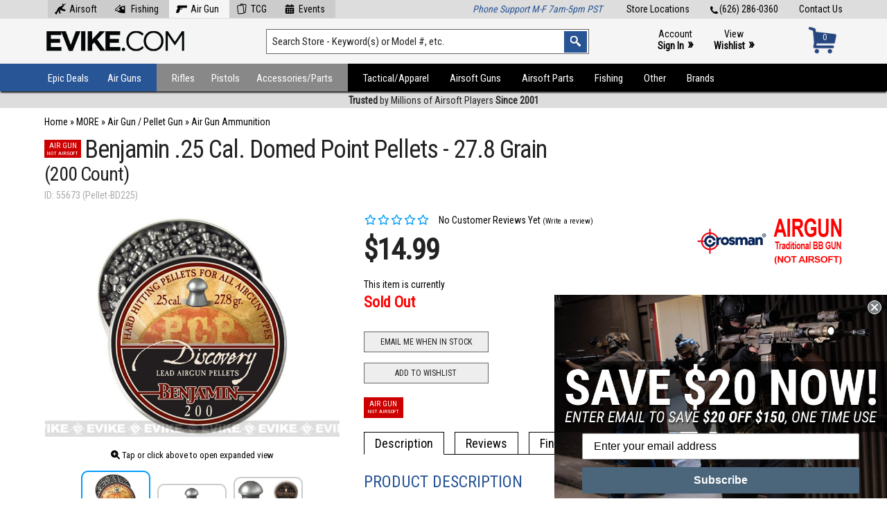

--- FILE ---
content_type: text/html; charset=UTF-8
request_url: https://www.evike.com/products/55673/
body_size: 32326
content:
<!doctype html public "-//W3C//DTD HTML 4.01 Transitional//EN" "http://www.w3.org/TR/html4/loose.dtd"> <html dir="LTR" lang="en" xmlns:fb="http://ogp.me/ns/fb#"> <head> <link rel="canonical" href="https://www.evike.com/products/55673/" /> <meta http-equiv="Content-Type" content="text/html;" charset="utf-8"> <meta name="viewport" content="width=device-width, initial-scale=1"> <link href="https://fonts.googleapis.com/css?family=Roboto+Condensed" rel="stylesheet"> <link href="https://fonts.googleapis.com/css?family=Montserrat:400,700" rel="stylesheet" type="text/css"> <link rel="stylesheet" href="/css/fa6/css/all.min.css"> <link rel="stylesheet" href="/css/fa6/css/v4-shims.min.css"> <link rel="stylesheet" href="/css/style137.css" type="text/css" media="all" /><link rel="stylesheet" href="/css/print102.css" type="text/css" media="all" /> <script src="//ajax.googleapis.com/ajax/libs/jquery/3.5.1/jquery.min.js"></script><link rel="stylesheet" href="//ajax.googleapis.com/ajax/libs/jqueryui/1.12.1/themes/smoothness/jquery-ui.css"> <script src="//ajax.googleapis.com/ajax/libs/jqueryui/1.12.1/jquery-ui.min.js"></script> <script type="text/javascript" src="//cdn.nextopia.net/nxt-app/615d33ede25e2d47282ac6bb230133d4.js" async></script><script async type="text/javascript" src="//static.klaviyo.com/onsite/js/klaviyo.js?company_id=LZBAWh"></script><script src="/js/sly.min.js"></script><script src="/js/slippry.min.js"></script><link rel="stylesheet" href="/css/slippry.css" /><link rel="icon" href="/favicon.ico" type="image/x-icon"> <link rel="shortcut icon" href="/favicon.ico" type="image/x-icon"> <script>(function(w,d,s,l,i){w[l]=w[l]||[];w[l].push({'gtm.start':
new Date().getTime(),event:'gtm.js'});var f=d.getElementsByTagName(s)[0],
j=d.createElement(s),dl=l!='dataLayer'?'&l='+l:'';j.async=true;j.src=
'https://www.googletagmanager.com/gtm.js?id='+i+dl;f.parentNode.insertBefore(j,f);
})(window,document,'script','dataLayer','GTM-KT9CWJCC');</script> <script async src="https://www.googletagmanager.com/gtag/js?id=G-D6P7MBDHDC"></script> <script>
  window.dataLayer = window.dataLayer || [];
  function gtag(){dataLayer.push(arguments);}
  gtag('js', new Date());
  gtag('config', 'G-D6P7MBDHDC');
</script> <script>
 $(document).ready(function() {
 });
</script> <style>@media print { #___ratingbadge_0 { display: none !important; } }</style> <meta property="og:site_name" content="Evike.com" /> <meta property="og:title" content="Benjamin .25 Cal. Domed Point Pellets - 27.8 Grain (200 Count)" /> <meta property="og:url" content="https://www.evike.com/products/55673/" > <meta property='fb:app_id' content='266261956818382' /> <meta property="og:image" content="https://www.evike.com/images/bd225-sm.jpg" /> <meta property="og:type" content="product" /> <title>Benjamin .25 Cal. Domed Point Pellets - 27.8 Grain (200 Count) | Evike.com</title> <meta name="description" content="Features:

27.8 gr provides quality and accuracy in a devestating hollow point
Provides maximum penetration
Alloy construction




Quantity: 200 rounds
Material: Lead

Manufacturer: Crosman
... " /> <script type="application/ld+json">
    {
      "@context": "https://schema.org",
      "@type": "BreadcrumbList",
      "itemListElement": [ {
        "@type": "ListItem",
        "position": 1,
        "name": "MORE",
        "item": "https://www.evike.com/shop/997/"
      },{
        "@type": "ListItem",
        "position": 2,
        "name": "Air Gun / Pellet Gun",
        "item": "https://www.evike.com/shop/997/966/"
      },{
        "@type": "ListItem",
        "position": 3,
        "name": "Air Gun Ammunition",
        "item": "https://www.evike.com/shop/997/966/1226/"
      },{
      "@type": "ListItem",
      "position": 4,
      "name": "Benjamin .25 Cal. Domed Point Pellets - 27.8 Grain (200 Count)",
      "item": "https://www.evike.com/products/55673/"
    } ]
    }
    </script><div id="fb-root"></div> <script>(function(d, s, id) {
  var js, fjs = d.getElementsByTagName(s)[0];
  if (d.getElementById(id)) {return;}
  js = d.createElement(s); js.id = id;
  js.src = "//connect.facebook.net/en_US/all.js#xfbml=1&appId=266261956818382";
  fjs.parentNode.insertBefore(js, fjs);
}(document, 'script', 'facebook-jssdk'));</script> <script type="text/javascript">
 $(document).ready(function() {
  $.getScript('https://apis.google.com/js/plusone.js');
  $('.sharebox').append('<div class="widget"><div class="g-plusone" data-count="true"></div></div>');
 });
</script> <script type="text/javascript" language="javascript" src="/js/jquery.zoom.min.js"></script> <script type="text/javascript">
 function MM_swapImgRestore() { var i,x,a=document.MM_sr; for(i=0;a&&i<a.length&&(x=a[i])&&x.oSrc;i++) x.src=x.oSrc; }
 function MM_preloadImages() {
  var d=document;
  if(d.images){
   if(!d.MM_p) d.MM_p=new Array();
   var i,j=d.MM_p.length,a=MM_preloadImages.arguments;
   for(i=0; i<a.length; i++) if (a[i].indexOf("#")!=0){ d.MM_p[j]=new Image; d.MM_p[j++].src=a[i];}
  }
 }
 function MM_findObj(n, d) {
  var p,i,x;
  if(!d) d=document;
  if((p=n.indexOf("?"))>0&&parent.frames.length) { d=parent.frames[n.substring(p+1)].document; n=n.substring(0,p); }
  if(!(x=d[n])&&d.all) x=d.all[n];
  for(i=0;!x&&i<d.forms.length;i++) x=d.forms[i][n];
  for(i=0;!x&&d.layers&&i<d.layers.length;i++) x=MM_findObj(n,d.layers[i].document);
  if(!x && d.getElementById) x=d.getElementById(n);
  return x;
 }
 function MM_swapImage() {
  var i,j=0,x,a=MM_swapImage.arguments;
  document.MM_sr=new Array;
  for(i=0;i<(a.length-2);i+=3) if ((x=MM_findObj(a[i]))!=null){document.MM_sr[j++]=x; if(!x.oSrc) x.oSrc=x.src; x.src=a[i+2];}
  $('.imgzoom').zoom();
 }
 function popupWindow(url) { window.open(url,'popupWindow','toolbar=no,location=no,directories=no,status=no,menubar=no,scrollbars=no,resizable=yes,copyhistory=no,width=100,height=100,screenX=150,screenY=150,top=150,left=150') }
 function addWishlist() {
  var input = document.createElement('input');
  input.type = 'hidden';
  input.name = 'wishlist_x';
  input.value = '';
  document.forms['cart_quantity'].appendChild(input);
 }
 $(document).ready(function() {
  $('.imgzoom').zoom();
  $('#xsell-product-slider-1').sly({
    slidee: $('#xsell-product-slider-1').children('ul').eq(0),
    horizontal: 1,
    itemNav: 'basic',
    smart: false,
    activateOn: 'click',
    mouseDragging: 1,
    touchDragging: 1,
    releaseSwing: 1,
    startAt: 1,
    scrollBy: 1,
    speed: 400,
    elasticBounds: 1,
    easing: 'easeOutExpo',
    prevPage: $('#xsell-product-slider-1').parent().find('.slider-prev'),
    nextPage: $('#xsell-product-slider-1').parent().find('.slider-next')
  });
  $( '#mapcontainer' ).mouseenter( function(){ $( '#mappopup' ).show() } ).mouseleave( function(){ $( '#mappopup' ).hide() } );
  $( '#mapcontainer' ).click( function(){ $( '#mappopup' ).toggle() } );
  $( '#tagoncontainer' ).mouseenter( function(){ $( '#tagonpopup' ).show() } ).mouseleave( function(){ $( '#tagonpopup' ).hide() } );
  $( '#tagoncontainer' ).click( function(){ $( '#tagonpopup' ).toggle() } );
  $( '#noexportcontainer' ).mouseenter( function(){ $( '#noexportpopup' ).show() } ).mouseleave( function(){ $( '#noexportpopup' ).hide() } );
  $( '#noexportcontainer' ).click( function(){ $( '#noexportpopup' ).toggle() } );
  $( '#noexpresscontainer' ).mouseenter( function(){ $( '#noexpresspopup' ).show() } ).mouseleave( function(){ $( '#noexpresspopup' ).hide() } );
  $( '#noexpresscontainer' ).click( function(){ $( '#noexpresspopup' ).toggle() } );
  $( '#canadacontainer' ).mouseenter( function(){ $( '#canadapopup' ).show() } ).mouseleave( function(){ $( '#canadapopup' ).hide() } );
  $( '#canadacontainer' ).click( function(){ $( '#canadapopup' ).toggle() } );
  $( '#freegiftcontainer' ).mouseenter( function(){ $( '#freegiftpopup' ).show() } ).mouseleave( function(){ $( '#freegiftpopup' ).hide() } );
  $( '#freegiftcontainer' ).click( function(){ $( '#freegiftpopup' ).toggle() } );
  $( '#freeshipcontainer' ).mouseenter( function(){ $( '#freeshippopup' ).show() } ).mouseleave( function(){ $( '#freeshippopup' ).hide() } );
  $( '#freeshipcontainer' ).click( function(){ $( '#freeshippopup' ).toggle() } );
  $( '#productreviewstab' ).click( function(){ $( '#desctab' ).hide(); $( '#desctabtrigger' ).removeClass( 'active' ); $( '#spectab' ).hide(); $( '#spectabtrigger' ).removeClass( 'active' ); $( '#videotab' ).hide(); $( '#videotabtrigger' ).removeClass( 'active' ); $( '#manualtab' ).hide(); $( '#manualtabtrigger' ).removeClass( 'active' ); $( '#reviewtab' ).show(); $( '#reviewtabtrigger' ).addClass( 'active' ); $( '#stocktab' ).hide(); $( '#stocktabtrigger' ).removeClass( 'active' ); /*$( '#fbtab' ).hide(); $( '#fbtabtrigger' ).removeClass( 'active' );*/ } );
  $( '#reviewtabtrigger' ).click( function(){ $( '#desctab' ).hide(); $( '#desctabtrigger' ).removeClass( 'active' ); $( '#spectab' ).hide(); $( '#spectabtrigger' ).removeClass( 'active' ); $( '#videotab' ).hide(); $( '#videotabtrigger' ).removeClass( 'active' ); $( '#manualtab' ).hide(); $( '#manualtabtrigger' ).removeClass( 'active' ); $( '#reviewtab' ).show(); $( '#reviewtabtrigger' ).addClass( 'active' ); $( '#stocktab' ).hide(); $( '#stocktabtrigger' ).removeClass( 'active' ); /*$( '#fbtab' ).hide(); $( '#fbtabtrigger' ).removeClass( 'active' );*/ } );
  $( '#stocktabtrigger' ).click( function(){ $( '#desctab' ).hide(); $( '#desctabtrigger' ).removeClass( 'active' ); $( '#spectab' ).hide(); $( '#spectabtrigger' ).removeClass( 'active' ); $( '#videotab' ).hide(); $( '#videotabtrigger' ).removeClass( 'active' ); $( '#manualtab' ).hide(); $( '#manualtabtrigger' ).removeClass( 'active' ); $( '#reviewtab' ).hide(); $( '#reviewtabtrigger' ).removeClass( 'active' ); $( '#stocktab' ).show(); $( '#stocktabtrigger' ).addClass( 'active' ); /*$( '#fbtab' ).hide(); $( '#fbtabtrigger' ).removeClass( 'active' );*/ } );
  $( '#fbtabtrigger' ).click( function(){ $( '#desctab' ).hide(); $( '#desctabtrigger' ).removeClass( 'active' ); $( '#spectab' ).hide(); $( '#spectabtrigger' ).removeClass( 'active' ); $( '#videotab' ).hide(); $( '#videotabtrigger' ).removeClass( 'active' ); $( '#manualtab' ).hide(); $( '#manualtabtrigger' ).removeClass( 'active' ); $( '#reviewtab' ).hide(); $( '#reviewtabtrigger' ).removeClass( 'active' ); /*$( '#fbtab' ).show(); $( '#fbtabtrigger' ).addClass( 'active' );*/ } );
  $( '#desctabtrigger' ).click( function(){ $( '#desctab' ).show(); $( '#desctabtrigger' ).addClass( 'active' ); $( '#spectab' ).hide(); $( '#spectabtrigger' ).removeClass( 'active' ); $( '#videotab' ).hide(); $( '#videotabtrigger' ).removeClass( 'active' ); $( '#manualtab' ).hide(); $( '#manualtabtrigger' ).removeClass( 'active' ); $( '#reviewtab' ).hide(); $( '#reviewtabtrigger' ).removeClass( 'active' ); $( '#stocktab' ).hide(); $( '#stocktabtrigger' ).removeClass( 'active' ); /*$( '#fbtab' ).hide(); $( '#fbtabtrigger' ).removeClass( 'active' );*/ } );
  $( '#spectabtrigger' ).click( function(){ $( '#desctab' ).hide(); $( '#desctabtrigger' ).removeClass( 'active' ); $( '#spectab' ).show(); $( '#spectabtrigger' ).addClass( 'active' ); $( '#videotab' ).hide(); $( '#videotabtrigger' ).removeClass( 'active' ); $( '#manualtab' ).hide(); $( '#manualtabtrigger' ).removeClass( 'active' ); $( '#reviewtab' ).hide(); $( '#reviewtabtrigger' ).removeClass( 'active' ); $( '#stocktab' ).hide(); $( '#stocktabtrigger' ).removeClass( 'active' ); /*$( '#fbtab' ).hide(); $( '#fbtabtrigger' ).removeClass( 'active' );*/ } );
  $( '#manualtabtrigger' ).click( function(){ $( '#desctab' ).hide(); $( '#desctabtrigger' ).removeClass( 'active' ); $( '#spectab' ).hide(); $( '#spectabtrigger' ).removeClass( 'active' ); $( '#videotab' ).hide(); $( '#videotabtrigger' ).removeClass( 'active' ); $( '#manualtab' ).show(); $( '#manualtabtrigger' ).addClass( 'active' ); $( '#reviewtab' ).hide(); $( '#reviewtabtrigger' ).removeClass( 'active' ); $( '#stocktab' ).hide(); $( '#stocktabtrigger' ).removeClass( 'active' ); /*$( '#fbtab' ).hide(); $( '#fbtabtrigger' ).removeClass( 'active' );*/ } );
  $( '#videotabtrigger' ).click( function(){ $( '#desctab' ).hide(); $( '#desctabtrigger' ).removeClass( 'active' ); $( '#spectab' ).hide(); $( '#spectabtrigger' ).removeClass( 'active' ); $( '#videotab' ).show(); $( '#videotabtrigger' ).addClass( 'active' ); $( '#manualtab' ).hide(); $( '#manualtabtrigger' ).removeClass( 'active' ); $( '#reviewtab' ).hide(); $( '#reviewtabtrigger' ).removeClass( 'active' ); $( '#stocktab' ).hide(); $( '#stocktabtrigger' ).removeClass( 'active' ); /*$( '#fbtab' ).hide(); $( '#fbtabtrigger' ).removeClass( 'active' );*/ } );
  $( '.videotabtrigger' ).click( function(){ $( '#desctab' ).hide(); $( '#desctabtrigger' ).removeClass( 'active' ); $( '#spectab' ).hide(); $( '#spectabtrigger' ).removeClass( 'active' ); $( '#videotab' ).show(); $( '#videotabtrigger' ).addClass( 'active' ); $( '#manualtab' ).hide(); $( '#manualtabtrigger' ).removeClass( 'active' ); $( '#reviewtab' ).hide(); $( '#reviewtabtrigger' ).removeClass( 'active' ); $( '#stocktab' ).hide(); $( '#stocktabtrigger' ).removeClass( 'active' ); /*$( '#fbtab' ).hide(); $( '#fbtabtrigger' ).removeClass( 'active' );*/ } );
 });
 </script> </head> <body marginwidth="0" marginheight="0" topmargin="0" bottommargin="0" leftmargin="0" rightmargin="0"> <noscript><iframe src="https://www.googletagmanager.com/ns.html?id=GTM-KT9CWJCC" height="0" width="0" style="display:none;visibility:hidden"></iframe></noscript> <style>.header-container .header-navigation ul li { text-transform: none !important; } .header-container .header-navigation ul li a { padding: 12px 15px 13px; height: 15px; font: 15px 'Roboto Condensed', arial, helvetica, sans-serif; }</style><script type="text/javascript">
$(document).ready(function(){
  $('#mobile-navigation-trigger').click(function(){ $('#mobile-navigation').toggle( 100, 'swing' ); });
  $(window).on('resize',function(){ if ( $(this).width() >= 1025 ) { $('#mobile-navigation').hide(); } });
  $( '.wcol' ).prepend( $( '.errormsg' ) );
  $( '.wcol' ).prepend( $( '.infomsg' ) );
});
</script> <header class="header-container"> <div class="header-top"> <a href="https://www.evike.com/contact/">Contact Us</a> <a href="tel:626-286-0360"><img src="/images3/icon-tel.png" alt="Tel:" />(626) 286-0360</a> <a href="https://www.evike.com/store-locations/">Store Locations</a> <style>.header-container .header-top a.tlnavitem { display: inline-block; float: none; margin: 0; padding: 5px 15px 5px 5px; background: #ccc; } .header-container .header-top a.tlnavitem:hover { background: #f5f5f5; } @media only screen and (max-width: 960px) { .header-container .header-top a.tlnavitem { margin: 0 2px; padding: 5px 8px; } .header-container .header-top a.tlnavitem img { display: none; } }</style> <div class="message-container" style="float:left;margin-top:-5px;"><!-- zzr 1226|997_966_1226 --><a href="https://www.evike.com/" class="tlnavitem"><img src="/images3/icon-header-airsoft.png" style="position:inline-block;margin:-4px 5px;height:16px;" alt="Airsoft" />Airsoft</a><a href="https://www.evike.com/fishing/" class="tlnavitem"><img src="/images3/icon-header-fishing.png" style="position:inline-block;margin:-4px 5px;height:16px;" alt="Fishing" /> Fishing</a><a href="https://www.evike.com/airgun/" style="background:#f5f5f5;" class="tlnavitem"><img src="/images3/icon-header-airgun.png" style="position:inline-block;margin:-4px 5px;height:16px;" alt="Air Gun" />Air Gun</a><a href="https://www.evike.com/tcg/" class="tlnavitem"><img src="/images3/icon-header-tcg.png" style="position:inline-block;margin:-4px 5px;height:16px;" alt="TCG" />TCG</a><a href="https://www.evike.com/events/" class="tlnavitem"><img src="/images3/icon-header-events.png" style="position:inline-block;margin:-4px 5px;height:16px;" alt="Events" />Events</a></div> <div class="message-container" style="float:right;"><i style="color:#285596;">Phone Support M-F 7am-5pm PST</i></div> </div> <div class="header-main"> <div class="logo-container"><a class="logo" href="https://www.evike.com/"><img src="/images3/logo-evike2.png" alt="Evike.com Home" /></a></div> <div class="search-container"> <form action="https://www.evike.com/s/" method="get" name="search"> <input type="text" id="search" name="q" class="keywords keywordsearch" value="Search Store - Keyword(s) or Model #, etc." onfocus="if(this.value=='Search Store - Keyword(s) or Model #, etc.'){this.value='';}" onblur="if(this.value==''){this.value='Search Store - Keyword(s) or Model #, etc.';}" aria-label="Search keyword(s)" autocomplete="off" /> <input type="image" src="/images2/header-searchbutton.png" class="searchbutton" alt="Search" /> </form> </div> <div class="account-container"><a href="/account/">Account<br/><b>Sign In</b> <span>&raquo;</span></a><a href="https://www.evike.com/wishlist/">View<br/><b>Wishlist</b> <span>&raquo;</span></a></div> <div class="cart-container"><a href="https://www.evike.com/cart/"><div id="cartnum">0</div><div id="carticon"><img src="/images3/icon-cart-blue.png" alt="Cart" /></div></a></div> </div> <div class="header-navigation-mobile"><div id="mobile-navigation-trigger"><i class="fa fa-bars" aria-hidden="true"></i><h5>Browse by Type or Category</h5></div></div> <div id="mobile-navigation"> <ul><li><a href="/epic-deals/airgun/">Epic Deals</a></li><li><a href="/new-arrivals/airgun/">New Arrivals</a></li><li><a href="/airgun/">Air Guns</a></li><li><a href="/shop/997/966/1032/">Rifles</a></li><li><a href="/shop/997/966/968/">Pistols</a></li><li><a href="/shop/997/966/969/">Accessories/Parts</a></li></ul><ul><li><a href="/tactical-gear-apparel/">Tactical/Apparel</a></li><li><a href="/airsoft-guns/">Airsoft Guns</a></li><li><a href="/airsoft-parts-accessories/">Airsoft Parts/Accessories</a></li><li><a href="/fishing/">Fishing</a></li><li><a href="/shop/997/">More Products</a></li><li><a href="/brands/airgun/">Shop by Brand</a></li></ul> </div> <div class="header-navigation"><div class="bgblock"></div> <ul><li><a href="/epic-deals/airgun/" class="highlight1">Epic Deals</a></li><li><a href="https://www.evike.com/airgun/" class="highlight1">Air Guns</a><div class="submenucontainer"><ul><li><a href="https://www.evike.com/shop/997/966/968/">Air Pistols / Hand Guns</a></li><li><a href="https://www.evike.com/shop/997/966/1032/">Air Rifles</a></li></ul><ul><li><a href="https://www.evike.com/shop/997/966/977/">Air Gun Accessories & Parts</a></li><li><a href="https://www.evike.com/shop/997/966/969/">Air Gun Magazines</a></li></ul><ul><li><a href="https://www.evike.com/shop/997/966/1226/">Air Gun Ammunition</a></li><li><a href="https://www.evike.com/new-arrivals/airgun/" style="color:red;">New Arrivals</a></li></ul><ul class="last"><li><a href="https://www.evike.com/specials/?keywords=&categories_id=966&inc_subcat=1" style="color:red;">Sale/Clearance</a></li></ul></div></li><li style="position:relative;"><a href="https://www.evike.com/shop/997/966/1032/" class="highlight2">Rifles</a></li><li style="position:relative;"><a href="https://www.evike.com/shop/997/966/968/" class="highlight25">Pistols</a></li><li style="position:relative;"><a href="https://www.evike.com/shop/997/966/969/" class="highlight3">Accessories/Parts</a></li><li><a href="https://www.evike.com/tactical-gear-apparel/" class="highlight4">Tactical/Apparel</a><div class="submenucontainer"><ul><li><a href="https://www.evike.com/shop/30/935/">Outdoor Equipment and Survival<span>&#8227;</span></a><ul style="width:240px;"><li><a href="https://www.evike.com/shop/30/935/1227/">Camping</a></li><li><a href="https://www.evike.com/shop/30/935/1172/">Camping Utensils</a></li><li><a href="https://www.evike.com/shop/30/935/1437/">Cots / Sleeping Systems</a></li><li><a href="https://www.evike.com/shop/30/935/1093/">Fire</a></li><li><a href="https://www.evike.com/shop/30/935/765/">Survival Bracelets</a></li><li><a href="https://www.evike.com/shop/30/935/161/">Survival Essentials</a></li><li><a href="https://www.evike.com/specials/?keywords=&categories_id=935&inc_subcat=1" style="color:red;">Sale/Clearance</a></li></ul></li><li><a href="https://www.evike.com/shop/30/892/">Patches</a></li><li><a href="https://www.evike.com/shop/30/272/">Player Supplies</a></li><li><a href="https://www.evike.com/shop/30/1143/">Stickers</a></li><li><a href="https://www.evike.com/shop/30/163/">Belts</a></li><li><a href="https://www.evike.com/shop/30/902/">Body Armor & Vests</a></li><li><a href="https://www.evike.com/shop/30/1289/">Body Armor & Vests Accessories</a></li><li><a href="https://www.evike.com/shop/30/596/">Chest Rigs & Harnesses</a></li><li><a href="https://www.evike.com/shop/30/886/">Ghillie Suits and Concealment</a></li><li><a href="https://www.evike.com/shop/30/152/">Helmet Accessories</a></li><li><a href="https://www.evike.com/shop/30/953/">Helmets</a></li><li><a href="https://www.evike.com/shop/30/1373/">Holsters - Accessories</a></li><li><a href="https://www.evike.com/shop/30/924/">Holsters - Hard Shell</a></li></ul><ul><li><a href="https://www.evike.com/shop/30/153/">Holsters - Soft</a></li><li><a href="https://www.evike.com/shop/30/1103/">Hydration Solutions</a></li><li><a href="https://www.evike.com/shop/30/712/">Pouches<span>&#8227;</span></a><ul><li><a href="https://www.evike.com/shop/30/712/1303/">Admin Pouches</a></li><li><a href="https://www.evike.com/shop/30/712/1308/">Canteen & Hydration Pouches</a></li><li><a href="https://www.evike.com/shop/30/712/1160/">Clips, Straps & Accessories</a></li><li><a href="https://www.evike.com/shop/30/712/1305/">Dump Pouches</a></li><li><a href="https://www.evike.com/shop/30/712/1083/">Electronics & Gadget Pouches</a></li><li><a href="https://www.evike.com/shop/30/712/1302/">General Purpose Pouches</a></li><li><a href="https://www.evike.com/shop/30/712/1301/">Grenade Pouches</a></li><li><a href="https://www.evike.com/shop/30/712/1299/">Mag Pouches (Pistol)</a></li><li><a href="https://www.evike.com/shop/30/712/1298/">Mag Pouches (Rifle, SMG, MG)</a></li><li><a href="https://www.evike.com/shop/30/712/1300/">Medical Pouches</a></li><li><a href="https://www.evike.com/shop/30/712/1306/">Radio Pouches</a></li><li><a href="https://www.evike.com/shop/30/712/1304/">Shot Shell Pouches / Carriers</a></li><li><a href="https://www.evike.com/shop/30/712/827/">Utility Pouches</a></li><li><a href="https://www.evike.com/specials/?keywords=&categories_id=712&inc_subcat=1" style="color:red;">Sale/Clearance</a></li></ul></li><li><a href="https://www.evike.com/shop/30/135/">Radios / Headsets & Accessories</a></li><li><a href="https://www.evike.com/shop/30/1087/">Shotgun Caddies</a></li><li><a href="https://www.evike.com/shop/30/160/">Slings</a></li><li><a href="https://www.evike.com/shop/30/1307/">Thigh Rigs & Harnesses</a></li><li><a href="https://www.evike.com/shop/30/147/">Combat Uniforms</a></li><li><a href="https://www.evike.com/shop/30/1144/">Ear Protection</a></li><li><a href="https://www.evike.com/shop/30/1356/">Eye Protection & Eyewear<span>&#8227;</span></a><ul><li><a href="https://www.evike.com/shop/30/1356/1142/">Eyewear Accessories</a></li><li><a href="https://www.evike.com/shop/30/1356/149/">Goggles</a></li><li><a href="https://www.evike.com/shop/30/1356/1141/">Shooting Glasses</a></li><li><a href="https://www.evike.com/shop/30/1356/1140/">Sunglasses</a></li><li><a href="https://www.evike.com/specials/?keywords=&categories_id=1356&inc_subcat=1" style="color:red;">Sale/Clearance</a></li></ul></li><li><a href="https://www.evike.com/shop/30/164/">Footwear</a></li><li><a href="https://www.evike.com/shop/30/947/">Footwear Accessories</a></li><li><a href="https://www.evike.com/shop/30/737/">Gloves</a></li></ul><ul><li><a href="https://www.evike.com/shop/30/743/">Hats</a></li><li><a href="https://www.evike.com/shop/30/573/">Jackets / Sweaters / Hoodies</a></li><li><a href="https://www.evike.com/shop/30/157/">Knee / Elbow Pads</a></li><li><a href="https://www.evike.com/shop/30/937/">Masks<span>&#8227;</span></a><ul><li><a href="https://www.evike.com/shop/30/937/844/">Costume Cosplay Masks</a></li><li><a href="https://www.evike.com/shop/30/937/831/">Custom Face Masks</a></li><li><a href="https://www.evike.com/shop/30/937/154/">Full Face Masks</a></li><li><a href="https://www.evike.com/shop/30/937/744/">Half Face Masks</a></li><li><a href="https://www.evike.com/specials/?keywords=&categories_id=937&inc_subcat=1" style="color:red;">Sale/Clearance</a></li></ul></li><li><a href="https://www.evike.com/shop/30/1170/">Mock NVGs & Accessories</a></li><li><a href="https://www.evike.com/shop/30/870/">Pants / Shorts</a></li><li><a href="https://www.evike.com/shop/30/772/">Shirts</a></li><li><a href="https://www.evike.com/shop/30/784/">Thermal Layering & Wet Weather</a></li><li><a href="https://www.evike.com/shop/30/1366/">Wallets</a></li><li><a href="https://www.evike.com/shop/30/926/">Watches</a></li><li><a href="https://www.evike.com/shop/30/151/">Wraps & Balaclavas</a></li><li><a href="https://www.evike.com/shop/30/722/">Ammo Boxes / Containers</a></li><li><a href="https://www.evike.com/shop/30/1094/">Bags<span>&#8227;</span></a><ul><li><a href="https://www.evike.com/shop/30/1094/146/">Backpacks</a></li><li><a href="https://www.evike.com/shop/30/1094/962/">Bag Accessories</a></li><li><a href="https://www.evike.com/shop/30/1094/1082/">Deployment / Duffel / Range Bags</a></li><li><a href="https://www.evike.com/shop/30/1094/1095/">Hydration Carriers</a></li><li><a href="https://www.evike.com/shop/30/1094/1098/">Other Bags</a></li><li><a href="https://www.evike.com/shop/30/1094/1096/">Sling/Messenger Bags</a></li><li><a href="https://www.evike.com/shop/30/1094/1097/">Waist Packs</a></li><li><a href="https://www.evike.com/specials/?keywords=&categories_id=1094&inc_subcat=1" style="color:red;">Sale/Clearance</a></li></ul></li></ul><ul class="last"><li><a href="https://www.evike.com/shop/30/150/">Gun Bags</a></li><li><a href="https://www.evike.com/shop/30/139/">Gun Cases</a></li><li><a href="https://www.evike.com/shop/30/1353/">Storage Cases</a></li><li><a href="https://www.evike.com/shop/30/787/">Cameras, GoPro, & Drones</a></li><li><a href="https://www.evike.com/shop/30/1173/">Flags & Banners</a></li><li><a href="https://www.evike.com/shop/30/975/">K9 Accessories</a></li><li><a href="https://www.evike.com/shop/30/196/">Keychains, Carabiners & Lanyards</a></li><li><a href="https://www.evike.com/shop/30/201/">Knives & Blades<span>&#8227;</span></a><ul><li><a href="https://www.evike.com/shop/30/201/1166/">Decorative Blades</a></li><li><a href="https://www.evike.com/shop/30/201/1164/">EDC / Tactical</a></li><li><a href="https://www.evike.com/shop/30/201/1167/">Foam Weapons</a></li><li><a href="https://www.evike.com/shop/30/201/1165/">Training</a></li><li><a href="https://www.evike.com/specials/?keywords=&categories_id=201&inc_subcat=1" style="color:red;">Sale/Clearance</a></li></ul></li><li><a href="https://www.evike.com/shop/30/1006/">Riot Shields</a></li><li><a href="https://www.evike.com/shop/30/1203/">Signature Loadouts</a></li><li><a href="https://www.evike.com/specials/?keywords=&categories_id=30&inc_subcat=1" style="color:red;">Sale/Clearance</a></li></ul></div></li><li><a href="https://www.evike.com/airsoft-guns/">Airsoft Guns</a><div class="submenucontainer"><ul><li><a href="https://www.evike.com/shop/21/672/">Shop By Rifle Models<span>&#8227;</span></a><ul><li><a href="https://www.evike.com/shop/21/672/1110/">AR-15 / M4 / M16</a></li><li><a href="https://www.evike.com/shop/21/672/1430/">AK Series</a></li><li><a href="https://www.evike.com/shop/21/672/720/">KRISS Vector</a></li><li><a href="https://www.evike.com/shop/21/672/760/">P90</a></li><li><a href="https://www.evike.com/shop/21/672/1434/">SIG MCX / MPX</a></li><li><a href="https://www.evike.com/shop/21/672/751/">AUG</a></li><li><a href="https://www.evike.com/shop/21/672/819/">FAL</a></li><li><a href="https://www.evike.com/shop/21/672/913/">FAMAS</a></li><li><a href="https://www.evike.com/shop/21/672/1109/">FN F2000</a></li><li><a href="https://www.evike.com/shop/21/672/972/">G3 / HK33</a></li><li><a href="https://www.evike.com/shop/21/672/701/">G36 / XM8</a></li><li><a href="https://www.evike.com/shop/21/672/826/">Galil</a></li><li><a href="https://www.evike.com/shop/21/672/846/">HK416 / HK417</a></li><li><a href="https://www.evike.com/shop/21/672/835/">L85</a></li><li><a href="https://www.evike.com/shop/21/672/829/">M14 / SOC-16</a></li><li><a href="https://www.evike.com/shop/21/672/852/">MASADA / ACR</a></li><li><a href="https://www.evike.com/shop/21/672/761/">PDW</a></li><li><a href="https://www.evike.com/shop/21/672/755/">SCAR / MK16 / MK17</a></li><li><a href="https://www.evike.com/shop/21/672/786/">SIG/SA 550 551 552</a></li><li><a href="https://www.evike.com/shop/21/672/922/">SR-47</a></li><li><a href="https://www.evike.com/shop/21/672/845/">TAR21 / TAVOR</a></li><li><a href="https://www.evike.com/shop/21/672/1234/">Type 64 / Type 89</a></li><li><a href="https://www.evike.com/shop/21/672/1236/">VSS / SR-3</a></li><li><a href="https://www.evike.com/shop/21/672/1117/">Assault Rifle (Other)</a></li><li><a href="https://www.evike.com/shop/21/672/754/">B&T APC / MP9 / GHM</a></li><li><a href="https://www.evike.com/shop/21/672/1233/">CZ Scorpion EVO</a></li><li><a href="https://www.evike.com/shop/21/672/700/">MP5</a></li><li><a href="https://www.evike.com/shop/21/672/920/">MP7</a></li><li><a href="https://www.evike.com/shop/21/672/949/">Scorpion VZ61</a></li><li><a href="https://www.evike.com/shop/21/672/788/">Thompson</a></li><li><a href="https://www.evike.com/shop/21/672/849/">UMP / UMG</a></li><li><a href="https://www.evike.com/shop/21/672/850/">UZI  / MAC-10 / MAC-11</a></li><li><a href="https://www.evike.com/shop/21/672/753/">SMG (Other)</a></li><li><a href="https://www.evike.com/shop/21/672/950/">L96 / Type 96</a></li><li><a href="https://www.evike.com/shop/21/672/752/">M700 / M24 / M40 / VSR10</a></li><li><a href="https://www.evike.com/shop/21/672/1107/">SR25 / M110</a></li><li><a href="https://www.evike.com/shop/21/672/834/">SVD / Dragunov</a></li><li><a href="https://www.evike.com/shop/21/672/1119/">Large Caliber Sniper Rifles</a></li><li><a href="https://www.evike.com/shop/21/672/1230/">Sniper Rifles (Other)</a></li><li><a href="https://www.evike.com/shop/21/672/756/">M249 / MK46</a></li><li><a href="https://www.evike.com/shop/21/672/1235/">M60 / M240</a></li><li><a href="https://www.evike.com/shop/21/672/758/">Minigun</a></li><li><a href="https://www.evike.com/shop/21/672/1114/">PKP / PKM / RPD</a></li><li><a href="https://www.evike.com/shop/21/672/684/">Machine Gun / SAW (Other)</a></li><li><a href="https://www.evike.com/shop/21/672/942/">Sci-Fi / Anime</a></li><li><a href="https://www.evike.com/shop/21/672/1231/">Western / Historical</a></li><li><a href="https://www.evike.com/shop/21/672/941/">WWII</a></li><li><a href="https://www.evike.com/specials/?keywords=&categories_id=672&inc_subcat=1" style="color:red;">Sale/Clearance</a></li></ul></li><li><a href="https://www.evike.com/shop/21/839/">Shop By Pistol Models<span>&#8227;</span></a><ul><li><a href="https://www.evike.com/shop/21/839/840/">Hi-CAPA</a></li><li><a href="https://www.evike.com/shop/21/839/1232/">GLOCK</a></li><li><a href="https://www.evike.com/shop/21/839/1426/">Archon Type B</a></li><li><a href="https://www.evike.com/shop/21/839/1427/">Canik TP9</a></li><li><a href="https://www.evike.com/shop/21/839/1422/">Hudson H9</a></li><li><a href="https://www.evike.com/shop/21/839/1424/">SAI BLU</a></li><li><a href="https://www.evike.com/shop/21/839/1423/">SIG P320 / M17</a></li><li><a href="https://www.evike.com/shop/21/839/836/">1911</a></li><li><a href="https://www.evike.com/shop/21/839/1428/">AAP / Galaxy Series</a></li><li><a href="https://www.evike.com/shop/21/839/921/">CZ / Tanfoglio Series</a></li><li><a href="https://www.evike.com/shop/21/839/838/">Desert Eagle</a></li><li><a href="https://www.evike.com/shop/21/839/948/">FN-57 / FN-X</a></li><li><a href="https://www.evike.com/shop/21/839/974/">M&P Series</a></li><li><a href="https://www.evike.com/shop/21/839/837/">M9</a></li><li><a href="https://www.evike.com/shop/21/839/841/">P226 / P229</a></li><li><a href="https://www.evike.com/shop/21/839/1024/">P99 / PPQ / PPS / PPK</a></li><li><a href="https://www.evike.com/shop/21/839/855/">Revolvers</a></li><li><a href="https://www.evike.com/shop/21/839/959/">Russian Pistols</a></li><li><a href="https://www.evike.com/shop/21/839/854/">Striker Styled Pistols</a></li><li><a href="https://www.evike.com/shop/21/839/842/">USP / MK23 / HK</a></li><li><a href="https://www.evike.com/shop/21/839/1425/">WWII / Historical</a></li><li><a href="https://www.evike.com/shop/21/839/1121/">Other</a></li><li><a href="https://www.evike.com/specials/?keywords=&categories_id=839&inc_subcat=1" style="color:red;">Sale/Clearance</a></li></ul></li><li><a href="https://www.evike.com/shop/21/44/">Airsoft Electric Rifles</a></li><li><a href="https://www.evike.com/shop/21/45/">Gas Airsoft Pistols</a></li><li><a href="https://www.evike.com/shop/21/526/">Gas Blowback Rifles</a></li><li><a href="https://www.evike.com/shop/21/1453/" style="font-weight:bold;color:green;">Start Airsoft</a></li></ul><ul><li><a href="https://www.evike.com/shop/21/47/">Airsoft Shotguns</a></li><li><a href="https://www.evike.com/shop/21/1040/">Airsoft Sniper Rifles</a></li><li><a href="https://www.evike.com/shop/21/1210/">Custom Cerakote</a></li><li><a href="https://www.evike.com/shop/21/49/">Custom Work & Services</a></li><li><a href="https://www.evike.com/shop/21/930/">Evike Custom Guns<span>&#8227;</span></a><ul><li><a href="https://www.evike.com/shop/21/930/1248/">EPS Custom Guns</a></li><li><a href="https://www.evike.com/shop/21/930/813/">M4 (EMG)</a></li><li><a href="https://www.evike.com/shop/21/930/619/">M4 (G&G)</a></li><li><a href="https://www.evike.com/shop/21/930/620/">M4 (G&P)</a></li><li><a href="https://www.evike.com/shop/21/930/622/">M4 (KWA)</a></li><li><a href="https://www.evike.com/shop/21/930/621/">M4 (Matrix)</a></li><li><a href="https://www.evike.com/shop/21/930/1116/">M4 (Umbrella Armory)</a></li><li><a href="https://www.evike.com/shop/21/930/497/">P90 / E90 series</a></li><li><a href="https://www.evike.com/shop/21/930/508/">SCAR-L / SCAR-H Series</a></li><li><a href="https://www.evike.com/shop/21/930/642/">Shotguns</a></li><li><a href="https://www.evike.com/shop/21/930/570/">Sniper Rifles</a></li><li><a href="https://www.evike.com/shop/21/930/944/">Assault Rifles (Other)</a></li><li><a href="https://www.evike.com/shop/21/930/54/">Hand Guns</a></li><li><a href="https://www.evike.com/shop/21/930/699/">KRISS Vector</a></li><li><a href="https://www.evike.com/shop/21/930/815/">SMG (Other)</a></li><li><a href="https://www.evike.com/shop/21/930/51/">G36 / MK36 Series</a></li><li><a href="https://www.evike.com/shop/21/930/50/">AK Series</a></li><li><a href="https://www.evike.com/shop/21/930/496/">M14 Series</a></li><li><a href="https://www.evike.com/shop/21/930/499/">AUG Series</a></li><li><a href="https://www.evike.com/shop/21/930/494/">TAR21 / Tavor Series</a></li><li><a href="https://www.evike.com/shop/21/930/498/">Thompson Series</a></li><li><a href="https://www.evike.com/specials/?keywords=&categories_id=930&inc_subcat=1" style="color:red;">Sale/Clearance</a></li></ul></li><li><a href="https://www.evike.com/shop/21/46/">Grenade Launchers</a></li></ul><ul><li><a href="https://www.evike.com/shop/21/825/">Collectible Replicas</a></li><li><a href="https://www.evike.com/shop/21/803/">Gas Rifles (Non-Blowback)</a></li><li><a href="https://www.evike.com/shop/21/766/">HPA / Electro-Pneumatic</a></li><li><a href="https://www.evike.com/shop/21/591/">Heavy Weapons</a></li><li><a href="https://www.evike.com/shop/21/1370/">Machine Guns</a></li><li><a href="https://www.evike.com/shop/21/665/">Rapid Deployment</a></li></ul><ul class="last"><li><a href="https://www.evike.com/shop/21/43/">Air Spring Rifles</a></li><li><a href="https://www.evike.com/shop/21/493/">Airsoft Electric Pistols</a></li><li><a href="https://www.evike.com/shop/21/42/">Air Spring Pistols</a></li><li><a href="https://www.evike.com/shop/21/661/">Training Weapons</a></li><li><a href="https://www.evike.com/shop/21/224/">LPAEG</a></li><li><a href="https://www.evike.com/shop/21/504/">Airsoft Bone Yard</a></li></ul><ul><li><a href="https://www.evike.com/specials/?keywords=&categories_id=21&inc_subcat=1" style="color:red;">Sale/Clearance</a></li></ul></div></li><li><a href="https://www.evike.com/airsoft-parts-accessories/">Airsoft Parts</a><div class="submenucontainer"><ul><li><a href="https://www.evike.com/shop/28/23/">Airsoft Gun Magazines<span>&#8227;</span></a><ul><li><a href="https://www.evike.com/shop/28/23/56/">Electric Gun Magazines</a></li><li><a href="https://www.evike.com/shop/28/23/57/">Gas Gun Magazines</a></li><li><a href="https://www.evike.com/shop/28/23/60/">Sniper Rifle Magazines</a></li><li><a href="https://www.evike.com/shop/28/23/569/">Shotgun and Revolver Shells</a></li><li><a href="https://www.evike.com/shop/28/23/61/">LPAEG, AEP, Spring Gun Magazines</a></li><li><a href="https://www.evike.com/shop/28/23/59/">Magazine Accessories</a></li><li><a href="https://www.evike.com/shop/28/23/790/">Magazine Repair Parts</a></li><li><a href="https://www.evike.com/shop/28/23/1137/">Mag Wraps</a></li><li><a href="https://www.evike.com/specials/?keywords=&categories_id=23&inc_subcat=1" style="color:red;">Sale/Clearance</a></li></ul></li><li><a href="https://www.evike.com/shop/28/31/">Batteries<span>&#8227;</span></a><ul><li><a href="https://www.evike.com/shop/28/31/1375/">Shop By Battery Location</a></li><li><a href="https://www.evike.com/shop/28/31/167/">Battery Accessories</a></li><li><a href="https://www.evike.com/shop/28/31/1438/">Battery Banks / Power Packs</a></li><li><a href="https://www.evike.com/shop/28/31/168/">Chargers</a></li><li><a href="https://www.evike.com/shop/28/31/1371/">LiPo Chargers</a></li><li><a href="https://www.evike.com/shop/28/31/171/">LiPoly / Lithium Cell Batteries</a></li><li><a href="https://www.evike.com/shop/28/31/1374/">NiMH / NiCd Batteries</a></li><li><a href="https://www.evike.com/shop/28/31/175/">Standard Batteries</a></li><li><a href="https://www.evike.com/shop/28/31/172/">Others</a></li><li><a href="https://www.evike.com/specials/?keywords=&categories_id=31&inc_subcat=1" style="color:red;">Sale/Clearance</a></li></ul></li><li><a href="https://www.evike.com/shop/28/27/">BBs & Gas<span>&#8227;</span></a><ul><li><a href="https://www.evike.com/shop/28/27/487/">6mm Plant-Based BioVal / Outdoor</a></li><li><a href="https://www.evike.com/shop/28/27/129/">6mm Precision BBs</a></li><li><a href="https://www.evike.com/shop/28/27/531/">8mm BBs</a></li><li><a href="https://www.evike.com/shop/28/27/130/">Airsoft Gas & CO2</a></li><li><a href="https://www.evike.com/shop/28/27/133/">BB Accessories</a></li><li><a href="https://www.evike.com/shop/28/27/1249/">Special Purpose BBs</a></li><li><a href="https://www.evike.com/shop/28/27/529/">Tracer BBs</a></li><li><a href="https://www.evike.com/shop/28/27/128/">0.12g BBs</a></li><li><a href="https://www.evike.com/specials/?keywords=&categories_id=27&inc_subcat=1" style="color:red;">Sale/Clearance</a></li></ul></li><li><a href="https://www.evike.com/shop/28/141/">Lube / Oil / Grease / Glue</a></li><li><a href="https://www.evike.com/shop/28/24/">AEG Internal Parts<span>&#8227;</span></a><ul><li><a href="https://www.evike.com/shop/28/24/333/">AEG Main Springs</a></li><li><a href="https://www.evike.com/shop/28/24/63/">Air Nozzles</a></li><li><a href="https://www.evike.com/shop/28/24/64/">Anti-Reversal Latches</a></li><li><a href="https://www.evike.com/shop/28/24/341/">Bushings & Bearings</a></li><li><a href="https://www.evike.com/shop/28/24/702/">CTW / PTW Parts</a></li><li><a href="https://www.evike.com/shop/28/24/66/">Cut-Off Levers</a></li><li><a href="https://www.evike.com/shop/28/24/347/">Cylinder Heads</a></li><li><a href="https://www.evike.com/shop/28/24/348/">Cylinders</a></li><li><a href="https://www.evike.com/shop/28/24/89/">Fuse / Fuse Box</a></li><li><a href="https://www.evike.com/shop/28/24/68/">Gearbox</a></li><li><a href="https://www.evike.com/shop/28/24/353/">Gearbox Parts</a></li><li><a href="https://www.evike.com/shop/28/24/614/">Gearbox Springs - MISC</a></li><li><a href="https://www.evike.com/shop/28/24/346/">Gearbox Tune-Up Kits</a></li><li><a href="https://www.evike.com/shop/28/24/363/">Gears</a></li><li><a href="https://www.evike.com/shop/28/24/71/">Hop-Up</a></li><li><a href="https://www.evike.com/shop/28/24/1196/">Inner Barrels (AEG)</a></li><li><a href="https://www.evike.com/shop/28/24/939/">MOSFET</a></li><li><a href="https://www.evike.com/shop/28/24/73/">Motor</a></li><li><a href="https://www.evike.com/shop/28/24/1355/">NGRS Parts</a></li><li><a href="https://www.evike.com/shop/28/24/74/">Piston Heads</a></li><li><a href="https://www.evike.com/shop/28/24/75/">Pistons</a></li><li><a href="https://www.evike.com/shop/28/24/76/">Selector Plates</a></li><li><a href="https://www.evike.com/shop/28/24/77/">Shims</a></li><li><a href="https://www.evike.com/shop/28/24/401/">Spring Guides</a></li><li><a href="https://www.evike.com/shop/28/24/79/">Tappet Plates</a></li><li><a href="https://www.evike.com/shop/28/24/417/">Wiring Harnesses & Plugs</a></li><li><a href="https://www.evike.com/specials/?keywords=&categories_id=24&inc_subcat=1" style="color:red;">Sale/Clearance</a></li></ul></li><li><a href="https://www.evike.com/shop/28/26/">Gas Gun Parts<span>&#8227;</span></a><ul><li><a href="https://www.evike.com/shop/28/26/1351/">Barrel Adapters</a></li><li><a href="https://www.evike.com/shop/28/26/1362/">Blowback Unit Parts</a></li><li><a href="https://www.evike.com/shop/28/26/1361/">External Safety</a></li><li><a href="https://www.evike.com/shop/28/26/1341/">Gas Gun Charging Handles</a></li><li><a href="https://www.evike.com/shop/28/26/1349/">Gas Gun Hop-Up</a></li><li><a href="https://www.evike.com/shop/28/26/563/">Gas Gun Screws</a></li><li><a href="https://www.evike.com/shop/28/26/119/">Gas Gun Selectors</a></li><li><a href="https://www.evike.com/shop/28/26/613/">Gas Rifle Bolts</a></li><li><a href="https://www.evike.com/shop/28/26/1338/">Gas Rifle Buffer Tubes & Parts</a></li><li><a href="https://www.evike.com/shop/28/26/116/">Gas Rifle Grips</a></li><li><a href="https://www.evike.com/shop/28/26/1363/">Gaskets & O-Rings</a></li><li><a href="https://www.evike.com/shop/28/26/1359/">Hammer Assemblies</a></li><li><a href="https://www.evike.com/shop/28/26/1344/">Inner Barrels (Gas Guns)</a></li><li><a href="https://www.evike.com/shop/28/26/123/">Internal Springs</a></li><li><a href="https://www.evike.com/shop/28/26/1365/">Magazine Lips & Followers</a></li><li><a href="https://www.evike.com/shop/28/26/804/">Magazine Releases</a></li><li><a href="https://www.evike.com/shop/28/26/1343/">Magwells</a></li><li><a href="https://www.evike.com/shop/28/26/1340/">Outer Barrels</a></li><li><a href="https://www.evike.com/shop/28/26/1360/">Pins, Detents, and Sears</a></li><li><a href="https://www.evike.com/shop/28/26/126/">Pistol Accessories</a></li><li><a href="https://www.evike.com/shop/28/26/1346/">Pistol Frames</a></li><li><a href="https://www.evike.com/shop/28/26/703/">Pistol Grips</a></li><li><a href="https://www.evike.com/shop/28/26/120/">Rail and Red Dot Mounts</a></li><li><a href="https://www.evike.com/shop/28/26/1358/">Recoil Springs & Guides</a></li><li><a href="https://www.evike.com/shop/28/26/118/">Rifle Receiver Parts</a></li><li><a href="https://www.evike.com/shop/28/26/1345/">Rifle Receivers</a></li><li><a href="https://www.evike.com/shop/28/26/1342/">Sights</a></li><li><a href="https://www.evike.com/shop/28/26/1364/">Slide & Bolt Catches</a></li><li><a href="https://www.evike.com/shop/28/26/1352/">Slides</a></li><li><a href="https://www.evike.com/shop/28/26/1348/">Triggers</a></li><li><a href="https://www.evike.com/shop/28/26/125/">Valves</a></li><li><a href="https://www.evike.com/shop/28/26/1088/">APS CAM870 Parts</a></li><li><a href="https://www.evike.com/shop/28/26/664/">Gas Gun Conversion Kits</a></li><li><a href="https://www.evike.com/shop/28/26/553/">Hand Gun Stocks</a></li><li><a href="https://www.evike.com/shop/28/26/674/">Tanaka / KJW M700 Parts</a></li><li><a href="https://www.evike.com/shop/28/26/1085/">Tippmann Parts</a></li><li><a href="https://www.evike.com/shop/28/26/124/">Tokyo Marui Shotgun Parts</a></li><li><a href="https://www.evike.com/specials/?keywords=&categories_id=26&inc_subcat=1" style="color:red;">Sale/Clearance</a></li></ul></li><li><a href="https://www.evike.com/shop/28/368/">Hop-Up Buckings</a></li><li><a href="https://www.evike.com/shop/28/648/">Spring Rifle Internal Parts<span>&#8227;</span></a><ul><li><a href="https://www.evike.com/shop/28/648/690/">Cylinders / Tune-Up Kit</a></li><li><a href="https://www.evike.com/shop/28/648/655/">Feeding Ramps</a></li><li><a href="https://www.evike.com/shop/28/648/102/">Inner Barrel Stabilizers</a></li><li><a href="https://www.evike.com/shop/28/648/1350/">Inner Barrels (Sniper Rifles)</a></li><li><a href="https://www.evike.com/shop/28/648/679/">Pins / Screws / O-Rings</a></li><li><a href="https://www.evike.com/shop/28/648/658/">Sniper Rifle Cylinder Heads</a></li><li><a href="https://www.evike.com/shop/28/648/650/">Sniper Rifle Hop-Up</a></li><li><a href="https://www.evike.com/shop/28/648/612/">Sniper Rifle Main Springs</a></li><li><a href="https://www.evike.com/shop/28/648/656/">Sniper Rifle Pistons</a></li><li><a href="https://www.evike.com/shop/28/648/662/">Sniper Rifle Spring Guides</a></li><li><a href="https://www.evike.com/shop/28/648/678/">Sniper Rifle Trigger Assembly</a></li><li><a href="https://www.evike.com/shop/28/648/1419/">Spring Shotgun Internals</a></li><li><a href="https://www.evike.com/specials/?keywords=&categories_id=648&inc_subcat=1" style="color:red;">Sale/Clearance</a></li></ul></li></ul><ul><li><a href="https://www.evike.com/shop/28/25/">External Parts<span>&#8227;</span></a><ul><li><a href="https://www.evike.com/shop/28/25/927/">Shop by Other Gun Models</a></li><li><a href="https://www.evike.com/shop/28/25/95/">M4 / M16 External Parts</a></li><li><a href="https://www.evike.com/shop/28/25/84/">AK External Parts</a></li><li><a href="https://www.evike.com/shop/28/25/598/">Machine Gun External Parts</a></li><li><a href="https://www.evike.com/shop/28/25/99/">MP5 External Parts</a></li><li><a href="https://www.evike.com/shop/28/25/1446/">Picatinny Mounted Stocks</a></li><li><a href="https://www.evike.com/shop/28/25/109/">Back-Up Sights</a></li><li><a href="https://www.evike.com/shop/28/25/273/">Barrel Extensions</a></li><li><a href="https://www.evike.com/shop/28/25/87/">Flash Hiders and Muzzle Devices</a></li><li><a href="https://www.evike.com/shop/28/25/791/">Grenade Launcher Parts</a></li><li><a href="https://www.evike.com/shop/28/25/1436/">Rail Charms / Accessories</a></li><li><a href="https://www.evike.com/shop/28/25/1181/">Rail Covers</a></li><li><a href="https://www.evike.com/shop/28/25/289/">Rail Segments</a></li><li><a href="https://www.evike.com/shop/28/25/110/">Sling Adapters</a></li><li><a href="https://www.evike.com/shop/28/25/83/">Threaded Adapters</a></li><li><a href="https://www.evike.com/shop/28/25/115/">Vertical Grips and Hand Stops</a></li><li><a href="https://www.evike.com/shop/28/25/811/">Tech Videos</a></li><li><a href="https://www.evike.com/specials/?keywords=&categories_id=25&inc_subcat=1" style="color:red;">Sale/Clearance</a></li></ul></li><li><a href="https://www.evike.com/shop/28/1156/">Grenade Parts & Accessories</a></li><li><a href="https://www.evike.com/shop/28/514/">Hand Grenades & Mines</a></li><li><a href="https://www.evike.com/shop/28/1138/">HPA<span>&#8227;</span></a><ul><li><a href="https://www.evike.com/shop/28/1138/1145/">HPA Accessories</a></li><li><a href="https://www.evike.com/shop/28/1138/1089/">HPA Regulators</a></li><li><a href="https://www.evike.com/shop/28/1138/789/">HPA Tanks</a></li><li><a href="https://www.evike.com/shop/28/1138/1139/">Other HPA Systems</a></li><li><a href="https://www.evike.com/shop/28/1138/918/">PolarStar Fusion Engine/JACK/F1</a></li><li><a href="https://www.evike.com/shop/28/1138/1086/">Wolverine Airsoft Parts</a></li><li><a href="https://www.evike.com/specials/?keywords=&categories_id=1138&inc_subcat=1" style="color:red;">Sale/Clearance</a></li></ul></li><li><a href="https://www.evike.com/shop/28/58/">Launcher Shells & Projectiles</a></li><li><a href="https://www.evike.com/shop/28/33/">Lights & Lasers<span>&#8227;</span></a><ul><li><a href="https://www.evike.com/shop/28/33/795/">Flashlights</a></li><li><a href="https://www.evike.com/shop/28/33/1291/">Headlamps / Survival Lamps</a></li><li><a href="https://www.evike.com/shop/28/33/762/">Laser & Light Accessories</a></li><li><a href="https://www.evike.com/shop/28/33/140/">Lasers</a></li><li><a href="https://www.evike.com/shop/28/33/184/">Rings & Mounts</a></li><li><a href="https://www.evike.com/specials/?keywords=&categories_id=33&inc_subcat=1" style="color:red;">Sale/Clearance</a></li></ul></li><li><a href="https://www.evike.com/shop/28/98/">Mock PEQ Units</a></li><li><a href="https://www.evike.com/shop/28/142/">Mock Suppressor</a></li></ul><ul><li><a href="https://www.evike.com/shop/28/32/">Scopes & Optics<span>&#8227;</span></a><ul><li><a href="https://www.evike.com/shop/28/32/178/">Binoculars</a></li><li><a href="https://www.evike.com/shop/28/32/183/">Magnifiers</a></li><li><a href="https://www.evike.com/shop/28/32/181/">Night Vision</a></li><li><a href="https://www.evike.com/shop/28/32/182/">Red Dot Sights</a></li><li><a href="https://www.evike.com/shop/28/32/180/">Rifle Scopes</a></li><li><a href="https://www.evike.com/shop/28/32/177/">Scope Accessories</a></li><li><a href="https://www.evike.com/shop/28/32/107/">Scope Mounts & Risers</a></li><li><a href="https://www.evike.com/shop/28/32/575/">Scope Rings</a></li><li><a href="https://www.evike.com/specials/?keywords=&categories_id=32&inc_subcat=1" style="color:red;">Sale/Clearance</a></li></ul></li><li><a href="https://www.evike.com/shop/28/592/">Tracer Units</a></li><li><a href="https://www.evike.com/shop/28/85/">Bipods</a></li><li><a href="https://www.evike.com/shop/28/134/">Chronographs</a></li><li><a href="https://www.evike.com/shop/28/1168/">Dummy Munitions</a></li><li><a href="https://www.evike.com/shop/28/1163/">Smoke Grenades & Pyrotechnics</a></li><li><a href="https://www.evike.com/shop/28/1133/">Tape</a></li><li><a href="https://www.evike.com/shop/28/144/">Targets</a></li></ul><ul class="last"><li><a href="https://www.evike.com/shop/28/136/">Decorative</a></li><li><a href="https://www.evike.com/shop/28/138/">Gun Stands / Storage</a></li><li><a href="https://www.evike.com/shop/28/1169/">Spray Paint</a></li><li><a href="https://www.evike.com/shop/28/1205/">Real Steel Accessories<span>&#8227;</span></a><ul><li><a href="https://www.evike.com/shop/28/1205/1218/">AR15 / AR10</a></li><li><a href="https://www.evike.com/shop/28/1205/1220/">AK</a></li><li><a href="https://www.evike.com/shop/28/1205/1224/">Bolt Action Rifle</a></li><li><a href="https://www.evike.com/shop/28/1205/1221/">Rimfire / Pistol Caliber Firearm</a></li><li><a href="https://www.evike.com/shop/28/1205/1447/">CZ Parts</a></li><li><a href="https://www.evike.com/shop/28/1205/1219/">Handgun</a></li><li><a href="https://www.evike.com/shop/28/1205/1222/">Shotgun</a></li><li><a href="https://www.evike.com/shop/28/1205/1223/">Accessories</a></li><li><a href="https://www.evike.com/specials/?keywords=&categories_id=1205&inc_subcat=1" style="color:red;">Sale/Clearance</a></li></ul></li><li><a href="https://www.evike.com/shop/28/145/">Tools</a></li><li><a href="https://www.evike.com/shop/28/810/">Tech Videos</a></li><li><a href="https://www.evike.com/specials/?keywords=&categories_id=28&inc_subcat=1" style="color:red;">Sale/Clearance</a></li></ul></div></li><li><a href="https://www.evike.com/fishing/">Fishing</a><div class="submenucontainer"><ul><li><a href="https://www.evike.com/shop/997/1075/1357/">Fishing Trips</a></li><li><a href="https://www.evike.com/shop/997/1075/1076/">Reels</a></li><li><a href="https://www.evike.com/shop/997/1075/1077/">Rods</a></li></ul><ul><li><a href="https://www.evike.com/shop/997/1075/1209/">Fishing Simulators</a></li><li><a href="https://www.evike.com/shop/997/1075/1080/">Jigs & Lures</a></li><li><a href="https://www.evike.com/shop/997/1075/1031/">Box and Bags</a></li></ul><ul><li><a href="https://www.evike.com/shop/997/1075/1081/">Fishing Accessories</a></li><li><a href="https://www.evike.com/shop/997/1075/1079/">Fishing Apparel</a></li><li><a href="https://www.evike.com/shop/997/1075/1118/">Hooks & Weights</a></li></ul><ul class="last"><li><a href="https://www.evike.com/shop/997/1075/1078/">Lines</a></li><li><a href="https://www.evike.com/shop/997/1075/1369/">Reel Parts</a></li></ul></div></li><li><a href="https://www.evike.com/shop/997/">Other</a><div class="submenucontainer"><ul> <li><a href="https://www.evike.com/events/" style="color:blue;">Evike Events</a></li><li><a href="https://www.evike.com/shop/997/999/">Foam Dart Blasters</a></li><li><a href="https://www.evike.com/shop/997/1421/">Gel Ball Blasters<span>&#8227;</span></a><ul><li><a href="https://www.evike.com/shop/997/1421/1449/">Gel Ball Accessories / Targets</a></li><li><a href="https://www.evike.com/shop/997/1421/1448/">Gel Ball Blasters</a></li><li><a href="https://www.evike.com/shop/997/1421/1450/">Gel Bullets</a></li><li><a href="https://www.evike.com/specials/?keywords=&categories_id=1421&inc_subcat=1" style="color:red;">Sale/Clearance</a></li></ul></li><li><a href="https://www.evike.com/shop/997/1292/">Gift Shopping<span>&#8227;</span></a><ul><li><a href="https://www.evike.com/shop/997/1292/1297/">Gift Packages</a></li><li><a href="https://www.evike.com/shop/997/1292/1456/">Top Airsoft Rifles & Pistols</a></li><li><a href="https://www.evike.com/shop/997/1292/1457/">Airsoft Necessities</a></li><li><a href="https://www.evike.com/shop/997/1292/1455/">Great Gear Choices</a></li><li><a href="https://www.evike.com/shop/997/1292/1458/">Must Have Accessories</a></li><li><a href="https://www.evike.com/shop/997/1292/1295/">Gifts Over $100</a></li><li><a href="https://www.evike.com/shop/997/1292/1294/">Gifts Under $100</a></li><li><a href="https://www.evike.com/shop/997/1292/1293/">Gifts Under $50</a></li><li><a href="https://www.evike.com/specials/?keywords=&categories_id=1292&inc_subcat=1" style="color:red;">Sale/Clearance</a></li></ul></li><li><a href="https://www.evike.com/shop/997/1435/">TCG / Trading Card Game<span>&#8227;</span></a><ul><li><a href="https://www.evike.com/shop/997/1435/1461/">Gaming Dice</a></li><li><a href="https://www.evike.com/shop/997/1435/1460/">TCG Card Storage</a></li><li><a href="https://www.evike.com/shop/997/1435/1452/">TCG Deck Boxes</a></li><li><a href="https://www.evike.com/shop/997/1435/1462/">TCG Play Mats & Misc Accessories</a></li><li><a href="https://www.evike.com/shop/997/1435/1451/">TCG Sealed Products</a></li><li><a href="https://www.evike.com/shop/997/1435/1459/">TCG Sleeves</a></li><li><a href="https://www.evike.com/specials/?keywords=&categories_id=1435&inc_subcat=1" style="color:red;">Sale/Clearance</a></li></ul></li><li><a href="https://www.evike.com/shop/997/1091/">Coffee & Drinks</a></li></ul><ul><li><a href="https://www.evike.com/shop/997/917/">Drinkware</a></li><li><a href="https://www.evike.com/shop/997/1092/">Food</a></li><li><a href="https://www.evike.com/shop/997/1368/">Personal Protective Equipment</a></li><li><a href="https://www.evike.com/shop/997/1372/">Toys</a></li><li><a href="https://www.evike.com/shop/997/193/">Action Figures and Model Kits</a></li><li><a href="https://www.evike.com/shop/997/1174/">Collectibles</a></li></ul><ul><li><a href="https://www.evike.com/shop/997/869/">Electronics</a></li><li><a href="https://www.evike.com/shop/997/132/">Magazines, Books & DVDs</a></li><li><a href="https://www.evike.com/shop/997/198/">Office Supplies</a></li><li><a href="https://www.evike.com/shop/997/796/">Phone Accessories</a></li><li><a href="https://www.evike.com/shop/997/34/">Paintball</a></li><li><a href="https://www.evike.com/shop/997/512/">Freebies / Manuals</a></li></ul><ul class="last"><li><a href="https://www.evike.com/shop/997/867/">Sponsor & Advertising</a></li> <li><a href="https://www.evike.com/airsoft-field-support/">Airsoft Field Support</a></li> <li><a href="https://www.evike.com/law-enforcement-military/">Law Enforcement/Military</a></li> <li><a href="https://www.evike.com/evike-stuff/">Evike Stuff<span>&#8227;</span></a><ul><li><a href="https://www.evike.com/shop/858/859/">e-Gift & Greeting Cards</a></li><li><a href="https://www.evike.com/shop/858/39/">e-SWAGG</a></li><li><a href="https://www.evike.com/shop/858/861/">e-Tactical</a></li><li><a href="https://www.evike.com/shop/858/860/">e-APPAREL</a></li><li><a href="https://www.evike.com/shop/858/562/">Box Of Awesomeness</a></li></ul></li><li><a href="https://www.evike.com/specials/?keywords=&categories_id=997&inc_subcat=1" style="color:red;">Sale/Clearance</a></li></ul></div></li><li class="brands"><a href="/brands/">Brands</a><div class="brandscontainer"><div class="menutitle"><a href="https://www.evike.com/brands/airgun/">Air Gun Brands</a></div><ul><li><a href="https://www.evike.com/brands/165/5.11-Tactical/">5.11 Tactical</a></li><li><a href="https://www.evike.com/brands/990/AGM-Global-Vision/">AGM Global Vision</a></li><li><a href="https://www.evike.com/brands/162/AIM-Sports/">AIM Sports</a></li><li><a href="https://www.evike.com/brands/345/Air-Guns-Not-Airsoft/">Air Guns (Not Airsoft)</a></li><li><a href="https://www.evike.com/brands/640/Air-Venturi/">Air Venturi</a></li><li><a href="https://www.evike.com/brands/381/Allen-Company/">Allen Company</a></li><li><a href="https://www.evike.com/brands/580/Alta-Industries/">Alta Industries</a></li><li><a href="https://www.evike.com/brands/596/Altama-Boots/">Altama Boots</a></li><li><a href="https://www.evike.com/brands/594/Angstadt-Arms/">Angstadt Arms</a></li><li><a href="https://www.evike.com/brands/382/Aprilla-Design-Group/">Aprilla Design Group</a></li><li><a href="https://www.evike.com/brands/369/Arena-Tactical/">Arena Tactical</a></li><li><a href="https://www.evike.com/brands/479/Armored-Claw/">Armored Claw</a></li><li><a href="https://www.evike.com/brands/153/ASG/">ASG</a></li><li><a href="https://www.evike.com/brands/395/ATN-Corp/">ATN Corp</a></li><li><a href="https://www.evike.com/brands/400/AW-Custom/">AW Custom</a></li><li><a href="https://www.evike.com/brands/805/BALMSHOT/">BALMSHOT</a></li><li><a href="https://www.evike.com/brands/329/Big-Bang-Air-Guns/">Big Bang Air Guns</a></li><li><a href="https://www.evike.com/brands/491/Black-Owl-Gear/">Black Owl Gear</a></li><li><a href="https://www.evike.com/brands/349/Black-Rifle-Division/">Black Rifle Division</a></li><li><a href="https://www.evike.com/brands/459/Blackhawk-Holsters-and-Gear/">Blackhawk Holsters and Gear</a></li><li><a href="https://www.evike.com/brands/331/Blade-Tech/">Blade Tech</a></li><li><a href="https://www.evike.com/brands/244/Blue-Force-Gear/">Blue Force Gear</a></li><li><a href="https://www.evike.com/brands/466/Camelbak/">Camelbak</a></li><li><a href="https://www.evike.com/brands/372/Casio/">Casio</a></li><li><a href="https://www.evike.com/brands/819/CMMG/">CMMG</a></li><li><a href="https://www.evike.com/brands/429/Colt/">Colt</a></li><li><a href="https://www.evike.com/brands/57/Condor-Outdoor/">Condor Outdoor</a></li><li><a href="https://www.evike.com/brands/559/Costa-Del-Mar/">Costa Del Mar</a></li><li><a href="https://www.evike.com/brands/184/Crosman/">Crosman</a></li><li><a href="https://www.evike.com/brands/384/Crye-Precision/">Crye Precision</a></li><li><a href="https://www.evike.com/brands/448/Cyalume-Technologies/">Cyalume Technologies</a></li><li><a href="https://www.evike.com/brands/43/Cybergun-Spartan-MilLE/">Cybergun / Spartan Mil/LE</a></li><li><a href="https://www.evike.com/brands/488/Daisy/">Daisy</a></li><li><a href="https://www.evike.com/brands/494/Dan-Wesson/">Dan Wesson</a></li><li><a href="https://www.evike.com/brands/1041/Dominator/">Dominator</a></li><li><a href="https://www.evike.com/brands/521/EARMOR/">EARMOR</a></li><li><a href="https://www.evike.com/brands/605/Eleven-10-1110-Gear/">Eleven 10 (1110 Gear)</a></li><li><a href="https://www.evike.com/brands/364/Enola-Gaye/">Enola Gaye</a></li><li><a href="https://www.evike.com/brands/35/EOTech/">EOTech</a></li><li><a href="https://www.evike.com/brands/423/ESS/">ESS</a></li><li><a href="https://www.evike.com/brands/589/esstac/">esstac</a></li><li><a href="https://www.evike.com/brands/76/Evike-Exclusive/">Evike Exclusive</a></li><li><a href="https://www.evike.com/brands/250/Fenix-Flashlights/">Fenix Flashlights</a></li><li><a href="https://www.evike.com/brands/215/Firefield/">Firefield</a></li><li><a href="https://www.evike.com/brands/338/GCode-Tactical-Holsters/">G-Code Tactical Holsters</a></li><li><a href="https://www.evike.com/brands/608/GOutdoors/">G-Outdoors</a></li><li><a href="https://www.evike.com/brands/513/Gamo-Outdoor/">Gamo Outdoor</a></li><li><a href="https://www.evike.com/brands/1159/GBRS-Group/">GBRS Group</a></li><li><a href="https://www.evike.com/brands/612/Gear-Aid/">Gear Aid</a></li><li><a href="https://www.evike.com/brands/593/Gerber-Gear/">Gerber Gear</a></li><li><a href="https://www.evike.com/brands/374/Gletcher-Air-Guns/">Gletcher Air Guns</a></li><li><a href="https://www.evike.com/brands/998/Glove-Station/">Glove Station</a></li><li><a href="https://www.evike.com/brands/168/GoPro/">GoPro</a></li><li><a href="https://www.evike.com/brands/226/Gun-Storage-Solutions/">Gun Storage Solutions</a></li><li><a href="https://www.evike.com/brands/231/Guns-and-Coffee/">Guns & Coffee</a></li><li><a href="https://www.evike.com/brands/296/H-and-K-Heckler-and-Koch/">H&K / Heckler & Koch</a></li><li><a href="https://www.evike.com/brands/386/Haley-Strategic/">Haley Strategic</a></li><li><a href="https://www.evike.com/brands/269/Hazard-4/">Hazard 4</a></li><li><a href="https://www.evike.com/brands/248/High-Speed-Gear-HSGI/">High Speed Gear / HSGI</a></li><li><a href="https://www.evike.com/brands/1171/INFITAC/">INFITAC</a></li><li><a href="https://www.evike.com/brands/553/INFORCE-Lights/">INFORCE Lights</a></li><li><a href="https://www.evike.com/brands/565/JE-Machine/">JE Machine</a></li><li><a href="https://www.evike.com/brands/1134/Karma-Airguns/">Karma Airguns</a></li><li><a href="https://www.evike.com/brands/600/KRISS-USA/">KRISS USA</a></li><li><a href="https://www.evike.com/brands/583/LaserMax/">LaserMax</a></li><li><a href="https://www.evike.com/brands/299/LBX/">LBX</a></li><li><a href="https://www.evike.com/brands/1014/Leupold/">Leupold</a></li><li><a href="https://www.evike.com/brands/611/Lucas-Oil/">Lucas Oil</a></li><li><a href="https://www.evike.com/brands/1094/Macavity-Arms/">Macavity Arms</a></li><li><a href="https://www.evike.com/brands/514/Maglula/">Maglula</a></li><li><a href="https://www.evike.com/brands/300/Magnum-Research-Desert-Eagle/">Magnum Research / Desert Eagle</a></li><li><a href="https://www.evike.com/brands/81/Magpul/">Magpul</a></li><li><a href="https://www.evike.com/brands/398/Master-Cutlery/">Master Cutlery</a></li><li><a href="https://www.evike.com/brands/415/Mayflower-Velocity-Systems/">Mayflower / Velocity Systems</a></li><li><a href="https://www.evike.com/brands/254/Mechanix-Wear/">Mechanix Wear</a></li><li><a href="https://www.evike.com/brands/560/MOHOC/">MOHOC</a></li><li><a href="https://www.evike.com/brands/1119/MTM-CaseGard/">MTM Case-Gard</a></li><li><a href="https://www.evike.com/brands/619/Multitasker/">Multitasker</a></li><li><a href="https://www.evike.com/brands/37/NcSTAR-VISM/">NcSTAR / VISM</a></li><li><a href="https://www.evike.com/brands/628/Nite-Ize/">Nite Ize</a></li><li><a href="https://www.evike.com/brands/378/Norica-Airguns/">Norica Airguns</a></li><li><a href="https://www.evike.com/brands/1008/Novus/">Novus</a></li><li><a href="https://www.evike.com/brands/293/Oakley/">Oakley</a></li><li><a href="https://www.evike.com/brands/135/Phantom-Gear/">Phantom Gear</a></li><li><a href="https://www.evike.com/brands/356/Plano-Outdoors/">Plano Outdoors</a></li><li><a href="https://www.evike.com/brands/821/Rare-Breed/">Rare Breed</a></li><li><a href="https://www.evike.com/brands/158/Revision-Military/">Revision Military</a></li><li><a href="https://www.evike.com/brands/864/Rifle-Dynamics/">Rifle Dynamics</a></li><li><a href="https://www.evike.com/brands/416/RoboCup/">RoboCup</a></li><li><a href="https://www.evike.com/brands/106/Rothco/">Rothco</a></li><li><a href="https://www.evike.com/brands/266/SAFARILAND/">SAFARILAND</a></li><li><a href="https://www.evike.com/brands/1004/Salix-Arms/">Salix Arms</a></li><li><a href="https://www.evike.com/brands/419/Salomon/">Salomon</a></li><li><a href="https://www.evike.com/brands/590/Seahorse-Cases/">Seahorse Cases</a></li><li><a href="https://www.evike.com/brands/577/Shellback-Tactical/">Shellback Tactical</a></li><li><a href="https://www.evike.com/brands/745/SIG-AIR/">SIG AIR</a></li><li><a href="https://www.evike.com/brands/432/SIG-SAUER/">SIG SAUER</a></li><li><a href="https://www.evike.com/brands/548/Sightmark/">Sightmark</a></li><li><a href="https://www.evike.com/brands/768/SKB-Cases/">SKB Cases</a></li><li><a href="https://www.evike.com/brands/438/Smith-and-Wesson/">Smith & Wesson</a></li><li><a href="https://www.evike.com/brands/457/Spyderco/">Spyderco</a></li><li><a href="https://www.evike.com/brands/938/Staccato/">Staccato</a></li><li><a href="https://www.evike.com/brands/332/Stark-Equipment/">Stark Equipment</a></li><li><a href="https://www.evike.com/brands/462/Streamlight/">Streamlight</a></li><li><a href="https://www.evike.com/brands/178/Strike-Industries/">Strike Industries</a></li><li><a href="https://www.evike.com/brands/869/Sun-Optics-USA/">Sun Optics USA</a></li><li><a href="https://www.evike.com/brands/388/SureFire/">SureFire</a></li><li><a href="https://www.evike.com/brands/871/Swampfox-Optics/">Swampfox Optics</a></li><li><a href="https://www.evike.com/brands/1027/Sweetwood-Smoke-and-Co./">Sweetwood Smoke & Co.</a></li><li><a href="https://www.evike.com/brands/278/Tactical-Tailor/">Tactical Tailor</a></li><li><a href="https://www.evike.com/brands/742/Taran-Tactical-Innovations/">Taran Tactical Innovations</a></li><li><a href="https://www.evike.com/brands/638/TekMat/">TekMat</a></li><li><a href="https://www.evike.com/brands/166/TH-Global-Vision/">TH / Global Vision</a></li><li><a href="https://www.evike.com/brands/458/Trijicon/">Trijicon</a></li><li><a href="https://www.evike.com/brands/351/Trinity-Force/">Trinity Force</a></li><li><a href="https://www.evike.com/brands/409/Tru-Spec/">Tru Spec</a></li><li><a href="https://www.evike.com/brands/325/TruGlo/">TruGlo</a></li><li><a href="https://www.evike.com/brands/588/Tsunami-Fishing-Tackle/">Tsunami Fishing Tackle</a></li><li><a href="https://www.evike.com/brands/295/Under-Armour/">Under Armour</a></li><li><a href="https://www.evike.com/brands/344/US-NightVision/">US NightVision</a></li><li><a href="https://www.evike.com/brands/27/UTG-Leapers/">UTG / Leapers</a></li><li><a href="https://www.evike.com/brands/1125/VESTA-Defense/">VESTA Defense</a></li><li><a href="https://www.evike.com/brands/581/Vibram/">Vibram</a></li><li><a href="https://www.evike.com/brands/336/Voodoo-Tactical/">Voodoo Tactical</a></li><li><a href="https://www.evike.com/brands/520/Vortex-Optics/">Vortex Optics</a></li><li><a href="https://www.evike.com/brands/859/Walkers/">Walker's</a></li><li><a href="https://www.evike.com/brands/447/Walther/">Walther</a></li><li><a href="https://www.evike.com/brands/68/Win-Gun/">Win Gun</a></li><li><a href="https://www.evike.com/brands/403/XMRE/">XMRE</a></li><li><a href="https://www.evike.com/brands/102/Zan-Bobster/">Zan / Bobster</a></li></ul><div class="menutitle"><a href="https://www.evike.com/brands/">Other Brands <span>(View All Brands)</span></a></div><ul><li><a href="https://www.evike.com/brands/1086/0331-Tactical/">0331 Tactical</a></li><li><a href="https://www.evike.com/brands/1016/100-FATHOM/">100 FATHOM</a></li><li><a href="https://www.evike.com/brands/1080/310-Rodworks/">310 Rodworks</a></li><li><a href="https://www.evike.com/brands/759/3M-PELTOR/">3M / PELTOR</a></li><li><a href="https://www.evike.com/brands/1042/40MAX/">40MAX</a></li><li><a href="https://www.evike.com/brands/1098/4D-Tactical/">4D Tactical</a></li><li><a href="https://www.evike.com/brands/975/4UAD-SmartAirsoft/">4UAD SmartAirsoft</a></li><li><a href="https://www.evike.com/brands/137/5KU/">5KU</a></li><li><a href="https://www.evike.com/brands/167/6mmProShop/">6mmProShop</a></li><li><a href="https://www.evike.com/brands/11/A-and-K/">A&K</a></li><li><a href="https://www.evike.com/brands/567/A-Airsoft/">A+ Airsoft</a></li><li><a href="https://www.evike.com/brands/1095/Abu-Garcia/">Abu Garcia</a></li><li><a href="https://www.evike.com/brands/550/Accurate/">Accurate</a></li><li><a href="https://www.evike.com/brands/516/ACETECH/">ACETECH</a></li><li><a href="https://www.evike.com/brands/941/ACME-Tackle-Company/">ACME Tackle Company</a></li><li><a href="https://www.evike.com/brands/732/Action-Army/">Action Army</a></li><li><a href="https://www.evike.com/brands/673/Adams-Arms/">Adams Arms</a></li><li><a href="https://www.evike.com/brands/932/ADV-Airsoft/">ADV Airsoft</a></li><li><a href="https://www.evike.com/brands/919/Advanced-Novelty-Tech/">Advanced Novelty Tech</a></li><li><a href="https://www.evike.com/brands/991/AEGIS/">AEGIS</a></li><li><a href="https://www.evike.com/brands/818/Aeroknox/">Aeroknox</a></li><li><a href="https://www.evike.com/brands/874/Agency-Arms/">Agency Arms</a></li><li><a href="https://www.evike.com/brands/958/Agilite/">Agilite</a></li><li><a href="https://www.evike.com/brands/91/AGM/">AGM</a></li><li><a href="https://www.evike.com/brands/71/AIM-Top/">AIM Top</a></li><li><a href="https://www.evike.com/brands/1018/Airsoft-Challenge-Program/">Airsoft Challenge Program</a></li><li><a href="https://www.evike.com/brands/421/Airsoft-Masterpiece/">Airsoft Masterpiece</a></li><li><a href="https://www.evike.com/brands/814/Airsoft-Nation/">Airsoft Nation</a></li><li><a href="https://www.evike.com/brands/911/Airsoft-Surgeon/">Airsoft Surgeon</a></li><li><a href="https://www.evike.com/brands/1175/Airsoft-Systems/">Airsoft Systems</a></li><li><a href="https://www.evike.com/brands/849/Airsoft.com/">Airsoft.com</a></li><li><a href="https://www.evike.com/brands/399/AIRSOFTCON/">AIRSOFTCON</a></li><li><a href="https://www.evike.com/brands/1071/AirTac-Customs/">AirTac Customs</a></li><li><a href="https://www.evike.com/brands/467/Airtech-Studios/">Airtech Studios</a></li><li><a href="https://www.evike.com/brands/1067/Alien-Gear-Holsters/">Alien Gear Holsters</a></li><li><a href="https://www.evike.com/brands/1033/Alpha-Tactical-Products/">Alpha Tactical Products</a></li><li><a href="https://www.evike.com/brands/361/Amped-Airsoft/">Amped Airsoft</a></li><li><a href="https://www.evike.com/brands/154/Angel-Custom/">Angel Custom</a></li><li><a href="https://www.evike.com/brands/207/Angry-Gun-Andax-Works/">Angry Gun / Andax Works</a></li><li><a href="https://www.evike.com/brands/960/ANM-Customs/">ANM Customs</a></li><li><a href="https://www.evike.com/brands/138/APS/">APS</a></li><li><a href="https://www.evike.com/brands/811/AR500-Armor/">AR500 Armor</a></li><li><a href="https://www.evike.com/brands/733/Archon/">Archon</a></li><li><a href="https://www.evike.com/brands/1021/ARCHWICK/">ARCHWICK</a></li><li><a href="https://www.evike.com/brands/792/Arcturus/">Arcturus</a></li><li><a href="https://www.evike.com/brands/544/Ardent-Outdoors/">Ardent Outdoors</a></li><li><a href="https://www.evike.com/brands/96/ARES/">ARES</a></li><li><a href="https://www.evike.com/brands/772/Arisaka/">Arisaka</a></li><li><a href="https://www.evike.com/brands/366/Army-Armament/">Army Armament</a></li><li><a href="https://www.evike.com/brands/1170/ARS-ARMA/">ARS ARMA</a></li><li><a href="https://www.evike.com/brands/1015/Arts-Airsoft/">Arts Airsoft</a></li><li><a href="https://www.evike.com/brands/1040/Ascend/">Ascend</a></li><li><a href="https://www.evike.com/brands/352/Asura-Dynamics/">Asura Dynamics</a></li><li><a href="https://www.evike.com/brands/790/Ausek/">Ausek</a></li><li><a href="https://www.evike.com/brands/706/Avatar-Grenade/">Avatar Grenade</a></li><li><a href="https://www.evike.com/brands/198/Avengers/">Avengers</a></li><li><a href="https://www.evike.com/brands/530/Avet-Reels/">Avet Reels</a></li><li><a href="https://www.evike.com/brands/730/Axeon-Optics/">Axeon Optics</a></li><li><a href="https://www.evike.com/brands/854/AXL-Advanced/">AXL Advanced</a></li><li><a href="https://www.evike.com/brands/933/Aztech-Innovations/">Aztech Innovations</a></li><li><a href="https://www.evike.com/brands/1020/B-and-T/">B&T</a></li><li><a href="https://www.evike.com/brands/873/B5-Systems/">B5 Systems</a></li><li><a href="https://www.evike.com/brands/304/BAAL/">BAAL</a></li><li><a href="https://www.evike.com/brands/1050/Backpackers-Pantry/">Backpacker's Pantry</a></li><li><a href="https://www.evike.com/brands/1137/Bandai-Card-Games/">Bandai Card Games</a></li><li><a href="https://www.evike.com/brands/664/BaoFeng-Radio/">BaoFeng Radio</a></li><li><a href="https://www.evike.com/brands/431/Barrett/">Barrett</a></li><li><a href="https://www.evike.com/brands/485/Battle-Angler/">Battle Angler</a></li><li><a href="https://www.evike.com/brands/986/Battle-Arms-Development/">Battle Arms Development</a></li><li><a href="https://www.evike.com/brands/963/Battle-Blaster/">Battle Blaster</a></li><li><a href="https://www.evike.com/brands/1135/Battle-Lab/">Battle Lab</a></li><li><a href="https://www.evike.com/brands/965/Battle-Wall/">Battle Wall</a></li><li><a href="https://www.evike.com/brands/906/BCM-AIR/">BCM AIR</a></li><li><a href="https://www.evike.com/brands/557/BCM-Bravo-Company/">BCM Bravo Company</a></li><li><a href="https://www.evike.com/brands/1168/Bearish-Cases/">Bearish Cases</a></li><li><a href="https://www.evike.com/brands/770/Beez-Combat-Systems/">Beez Combat Systems</a></li><li><a href="https://www.evike.com/brands/445/Beretta/">Beretta</a></li><li><a href="https://www.evike.com/brands/800/Berkley-Fishing/">Berkley Fishing</a></li><li><a href="https://www.evike.com/brands/176/Beta-Project/">Beta Project</a></li><li><a href="https://www.evike.com/brands/263/Beverages-and-Energy-Drinks/">Beverages & Energy Drinks</a></li><li><a href="https://www.evike.com/brands/533/Big-Hammer-Swimbaits/">Big Hammer Swimbaits</a></li><li><a href="https://www.evike.com/brands/1126/Bioval/">Bioval</a></li><li><a href="https://www.evike.com/brands/705/Birdz-Eyewear/">Birdz Eyewear</a></li><li><a href="https://www.evike.com/brands/797/BiteON-Fishing/">Bite-ON Fishing</a></li><li><a href="https://www.evike.com/brands/1172/BKK-Hooks/">BKK Hooks</a></li><li><a href="https://www.evike.com/brands/846/Black-Hole-USA/">Black Hole USA</a></li><li><a href="https://www.evike.com/brands/523/Black-Rain-Ordnance/">Black Rain Ordnance</a></li><li><a href="https://www.evike.com/brands/1063/Black-Spider-Optics/">Black Spider Optics</a></li><li><a href="https://www.evike.com/brands/1054/Blacktail-Fishing/">Blacktail Fishing</a></li><li><a href="https://www.evike.com/brands/1100/BLOC-USA/">BLOC USA</a></li><li><a href="https://www.evike.com/brands/739/Bloomies-Airsoft/">Bloomies Airsoft</a></li><li><a href="https://www.evike.com/brands/1046/BlueMAX/">BlueMAX</a></li><li><a href="https://www.evike.com/brands/748/Body-Armor-Vent/">Body Armor Vent</a></li><li><a href="https://www.evike.com/brands/829/Bolle-Safety/">Bolle Safety</a></li><li><a href="https://www.evike.com/brands/284/BOLT/">BOLT</a></li><li><a href="https://www.evike.com/brands/280/Bone-Yard/">Bone Yard</a></li><li><a href="https://www.evike.com/brands/1083/Boston-America-Corp/">Boston America Corp</a></li><li><a href="https://www.evike.com/brands/719/BrainExploder/">BrainExploder</a></li><li><a href="https://www.evike.com/brands/129/Bravo-Defcon/">Bravo / Defcon</a></li><li><a href="https://www.evike.com/brands/847/Brinyte/">Brinyte</a></li><li><a href="https://www.evike.com/brands/1106/BUGASALT/">BUG-A-SALT</a></li><li><a href="https://www.evike.com/brands/537/Bullet-Weights/">Bullet Weights</a></li><li><a href="https://www.evike.com/brands/889/BullGear/">BullGear</a></li><li><a href="https://www.evike.com/brands/1084/Bunkerkings/">Bunkerkings</a></li><li><a href="https://www.evike.com/brands/1039/C-and-H-Precision/">C&H Precision</a></li><li><a href="https://www.evike.com/brands/881/Caliber-Gourmet/">Caliber Gourmet</a></li><li><a href="https://www.evike.com/brands/1164/Calstar-Rods/">Calstar Rods</a></li><li><a href="https://www.evike.com/brands/912/Canik/">Canik</a></li><li><a href="https://www.evike.com/brands/1150/Cardzilla/">Cardzilla</a></li><li><a href="https://www.evike.com/brands/1034/CB-ONE/">CB ONE</a></li><li><a href="https://www.evike.com/brands/617/Centurion-Arms/">Centurion Arms</a></li><li><a href="https://www.evike.com/brands/1110/CGS-Group/">CGS Group</a></li><li><a href="https://www.evike.com/brands/1069/Chessex/">Chessex</a></li><li><a href="https://www.evike.com/brands/737/CheyTac-USA/">CheyTac USA</a></li><li><a href="https://www.evike.com/brands/1133/Chiappa/">Chiappa</a></li><li><a href="https://www.evike.com/brands/954/CL-Project-Design/">CL Project Design</a></li><li><a href="https://www.evike.com/brands/12/Classic-Army/">Classic Army</a></li><li><a href="https://www.evike.com/brands/910/Cloutac/">Cloutac</a></li><li><a href="https://www.evike.com/brands/322/Code-Red-Headsets/">Code Red Headsets</a></li><li><a href="https://www.evike.com/brands/228/Command-Arms-CAA/">Command Arms (CAA)</a></li><li><a href="https://www.evike.com/brands/712/CompTac/">Comp-Tac</a></li><li><a href="https://www.evike.com/brands/1129/Comrade-Quiche-Airsoft/">Comrade Quiche Airsoft</a></li><li><a href="https://www.evike.com/brands/657/CowCow-Technology/">CowCow Technology</a></li><li><a href="https://www.evike.com/brands/119/CQB-Master/">CQB Master</a></li><li><a href="https://www.evike.com/brands/866/Creation-Airsoft/">Creation Airsoft</a></li><li><a href="https://www.evike.com/brands/904/CronoArms/">CronoArms</a></li><li><a href="https://www.evike.com/brands/1123/Crye-RSeries/">Crye R-Series™</a></li><li><a href="https://www.evike.com/brands/987/CTM-TAC/">CTM TAC</a></li><li><a href="https://www.evike.com/brands/668/Custom-Cerakote/">Custom Cerakote</a></li><li><a href="https://www.evike.com/brands/70/CYMA/">CYMA</a></li><li><a href="https://www.evike.com/brands/477/CYTAC/">CYTAC</a></li><li><a href="https://www.evike.com/brands/665/CZUSA/">CZ-USA</a></li><li><a href="https://www.evike.com/brands/531/Daiwa/">Daiwa</a></li><li><a href="https://www.evike.com/brands/999/Damascus-Gear/">Damascus Gear</a></li><li><a href="https://www.evike.com/brands/496/Daniel-Defense/">Daniel Defense</a></li><li><a href="https://www.evike.com/brands/402/DBoys/">DBoys</a></li><li><a href="https://www.evike.com/brands/1010/Deckhand-Sports/">Deckhand Sports</a></li><li><a href="https://www.evike.com/brands/1024/DECOY/">DECOY</a></li><li><a href="https://www.evike.com/brands/1056/DeepLiner/">DeepLiner</a></li><li><a href="https://www.evike.com/brands/1035/Delta-Armory/">Delta Armory</a></li><li><a href="https://www.evike.com/brands/674/Delta-P-Designs/">Delta P Designs</a></li><li><a href="https://www.evike.com/brands/670/Demolition-Ranch/">Demolition Ranch</a></li><li><a href="https://www.evike.com/brands/463/Desert-Tech/">Desert Tech</a></li><li><a href="https://www.evike.com/brands/789/Diamond-Select-Toys/">Diamond Select Toys</a></li><li><a href="https://www.evike.com/brands/1141/Disney-Lorcana/">Disney Lorcana</a></li><li><a href="https://www.evike.com/brands/810/DJI/">DJI</a></li><li><a href="https://www.evike.com/brands/923/DLG-Tactical/">DLG Tactical</a></li><li><a href="https://www.evike.com/brands/1093/Dominion-Rods/">Dominion Rods</a></li><li><a href="https://www.evike.com/brands/947/Double-Bell/">Double Bell</a></li><li><a href="https://www.evike.com/brands/72/Double-Eagle/">Double Eagle</a></li><li><a href="https://www.evike.com/brands/721/DoubleStar-ACE-Ltd/">DoubleStar (ACE Ltd)</a></li><li><a href="https://www.evike.com/brands/1112/DPMS-Panther-Arms/">DPMS Panther Arms</a></li><li><a href="https://www.evike.com/brands/978/Dr.BLACK-Airsoft-Workshop/">Dr.BLACK Airsoft Workshop</a></li><li><a href="https://www.evike.com/brands/1026/Dragon-Shield/">Dragon Shield</a></li><li><a href="https://www.evike.com/brands/1131/Dragon-Workshop/">Dragon Workshop</a></li><li><a href="https://www.evike.com/brands/702/DRESS-Fishing/">DRESS Fishing</a></li><li><a href="https://www.evike.com/brands/473/Duel-Code/">Duel Code</a></li><li><a href="https://www.evike.com/brands/225/Dye-Paintball/">Dye Paintball</a></li><li><a href="https://www.evike.com/brands/308/Dynamic-Precision/">Dynamic Precision</a></li><li><a href="https://www.evike.com/brands/282/DYTAC/">DYTAC</a></li><li><a href="https://www.evike.com/brands/362/E-and-C-East-Crane/">E&C East Crane</a></li><li><a href="https://www.evike.com/brands/315/E-and-L-Airsoft/">E&L Airsoft</a></li><li><a href="https://www.evike.com/brands/711/Eagle-Industries/">Eagle Industries</a></li><li><a href="https://www.evike.com/brands/14/ECHO1-JAG/">ECHO1 / JAG</a></li><li><a href="https://www.evike.com/brands/955/Edgar-Sherman-Design/">Edgar Sherman Design</a></li><li><a href="https://www.evike.com/brands/944/EDGE-Custom-Airsoft/">EDGE Custom Airsoft</a></li><li><a href="https://www.evike.com/brands/855/Electric-Air-Gun/">Electric Air Gun</a></li><li><a href="https://www.evike.com/brands/83/Element-ZTactical/">Element / Z-Tactical</a></li><li><a href="https://www.evike.com/brands/122/Elite-Force-Umarex/">Elite Force / Umarex</a></li><li><a href="https://www.evike.com/brands/181/EmersonGear/">EmersonGear</a></li><li><a href="https://www.evike.com/brands/318/EMG/">EMG</a></li><li><a href="https://www.evike.com/brands/979/Emissary-Development/">Emissary Development</a></li><li><a href="https://www.evike.com/brands/582/Empire-Paintball/">Empire Paintball</a></li><li><a href="https://www.evike.com/brands/701/EPeS-Airsoft/">EPeS Airsoft</a></li><li><a href="https://www.evike.com/brands/976/Eshooter-Technology/">Eshooter Technology</a></li><li><a href="https://www.evike.com/brands/257/Events-and-Services/">Events & Services</a></li><li><a href="https://www.evike.com/brands/1147/Evike-Apparel/">Evike Apparel</a></li><li><a href="https://www.evike.com/brands/15/Evike-Custom-Guns/">Evike Custom Guns</a></li><li><a href="https://www.evike.com/brands/190/Evike-Custom-Masks/">Evike Custom Masks</a></li><li><a href="https://www.evike.com/brands/1148/Evike-Patches/">Evike Patches</a></li><li><a href="https://www.evike.com/brands/661/Evike-Performance-Shop/">Evike Performance Shop</a></li><li><a href="https://www.evike.com/brands/1145/Evike-SWAG/">Evike SWAG</a></li><li><a href="https://www.evike.com/brands/1146/Evike-Tactical-Gear/">Evike Tactical Gear</a></li><li><a href="https://www.evike.com/brands/662/ExFog/">ExFog</a></li><li><a href="https://www.evike.com/brands/597/F1/">F-1</a></li><li><a href="https://www.evike.com/brands/1087/F.L.T.-Airsoft/">F.L.T. Airsoft</a></li><li><a href="https://www.evike.com/brands/822/F4-Defense/">F4 Defense</a></li><li><a href="https://www.evike.com/brands/784/FAB-Defense/">FAB Defense</a></li><li><a href="https://www.evike.com/brands/1169/Fabryka-Broni/">Fabryka Broni</a></li><li><a href="https://www.evike.com/brands/569/Factory-Entertainment/">Factory Entertainment</a></li><li><a href="https://www.evike.com/brands/893/Falcon-Inc/">Falcon Inc</a></li><li><a href="https://www.evike.com/brands/517/Falkor-Defense/">Falkor Defense</a></li><li><a href="https://www.evike.com/brands/722/FAMAS/">FAMAS</a></li><li><a href="https://www.evike.com/brands/924/Fenwick-Fishing-Rods/">Fenwick Fishing Rods</a></li><li><a href="https://www.evike.com/brands/820/FERFRANS/">FERFRANS</a></li><li><a href="https://www.evike.com/brands/614/Ferro-Concepts/">Ferro Concepts</a></li><li><a href="https://www.evike.com/brands/449/First-Strike/">First Strike</a></li><li><a href="https://www.evike.com/brands/840/FirstSpear/">FirstSpear</a></li><li><a href="https://www.evike.com/brands/609/FISHING.EVIKE/">FISHING.EVIKE</a></li><li><a href="https://www.evike.com/brands/872/FishLab-Tackle/">FishLab Tackle</a></li><li><a href="https://www.evike.com/brands/660/Flambeau-Outdoors/">Flambeau Outdoors</a></li><li><a href="https://www.evike.com/brands/1102/Flintlock-Custom-Workshop/">Flintlock Custom Workshop</a></li><li><a href="https://www.evike.com/brands/1113/FLUX-Defense/">FLUX Defense</a></li><li><a href="https://www.evike.com/brands/644/Flying-Fisherman/">Flying Fisherman</a></li><li><a href="https://www.evike.com/brands/297/FN/">FN</a></li><li><a href="https://www.evike.com/brands/693/Foam-Blaster/">Foam Blaster</a></li><li><a href="https://www.evike.com/brands/575/Forge-Airsoft/">Forge Airsoft</a></li><li><a href="https://www.evike.com/brands/1104/Funko/">Funko</a></li><li><a href="https://www.evike.com/brands/287/Future-Energy/">Future Energy</a></li><li><a href="https://www.evike.com/brands/16/G-and-G/">G&G</a></li><li><a href="https://www.evike.com/brands/17/G-and-P/">G&P</a></li><li><a href="https://www.evike.com/brands/360/GalaxyZMUkarms/">Galaxy/ZM/Ukarms</a></li><li><a href="https://www.evike.com/brands/536/Gamakatsu/">Gamakatsu</a></li><li><a href="https://www.evike.com/brands/1044/Gamegenic/">Gamegenic</a></li><li><a href="https://www.evike.com/brands/1057/Garage-Nagi/">Garage Nagi</a></li><li><a href="https://www.evike.com/brands/273/GATE/">GATE</a></li><li><a href="https://www.evike.com/brands/1152/Gatherers-Tavern/">Gatherers' Tavern</a></li><li><a href="https://www.evike.com/brands/601/Geissele-Automatics/">Geissele Automatics</a></li><li><a href="https://www.evike.com/brands/961/Gel-Blaster/">Gel Blaster</a></li><li><a href="https://www.evike.com/brands/675/GEMTECH/">GEMTECH</a></li><li><a href="https://www.evike.com/brands/1066/Genesis-Arms/">Genesis Arms</a></li><li><a href="https://www.evike.com/brands/115/GHK/">GHK</a></li><li><a href="https://www.evike.com/brands/908/Gill-Fishing/">Gill Fishing</a></li><li><a href="https://www.evike.com/brands/607/Glacier-Glove/">Glacier Glove</a></li><li><a href="https://www.evike.com/brands/604/GLOCK/">GLOCK</a></li><li><a href="https://www.evike.com/brands/830/GoatGuns/">GoatGuns</a></li><li><a href="https://www.evike.com/brands/834/Golden-Eagle/">Golden Eagle</a></li><li><a href="https://www.evike.com/brands/326/Goldenball/">Goldenball</a></li><li><a href="https://www.evike.com/brands/956/Gomexus-Tackle/">Gomexus Tackle</a></li><li><a href="https://www.evike.com/brands/648/Grey-Ghost-Gear/">Grey Ghost Gear</a></li><li><a href="https://www.evike.com/brands/1122/Griffon-Industries/">Griffon Industries</a></li><li><a href="https://www.evike.com/brands/929/GSG/">GSG</a></li><li><a href="https://www.evike.com/brands/476/GuardDogs-Aggressive-Eyewear/">Guard-Dogs Aggressive Eyewear</a></li><li><a href="https://www.evike.com/brands/29/Guarder-Intruder-Shop/">Guarder / Intruder Shop</a></li><li><a href="https://www.evike.com/brands/717/GUNPOWER/">GUNPOWER</a></li><li><a href="https://www.evike.com/brands/860/Guns-Modify/">Guns Modify</a></li><li><a href="https://www.evike.com/brands/1153/Gunsmith-Bros./">Gunsmith Bros.</a></li><li><a href="https://www.evike.com/brands/288/GxG/">GxG</a></li><li><a href="https://www.evike.com/brands/1081/Hammonds/">Hammond's</a></li><li><a href="https://www.evike.com/brands/817/Hasbro/">Hasbro</a></li><li><a href="https://www.evike.com/brands/764/Hatch-Gloves/">Hatch Gloves</a></li><li><a href="https://www.evike.com/brands/275/HAWK-Arms/">HAWK Arms</a></li><li><a href="https://www.evike.com/brands/891/HawkEye/">Hawk-Eye</a></li><li><a href="https://www.evike.com/brands/901/Hayabusa-Fishing/">Hayabusa Fishing</a></li><li><a href="https://www.evike.com/brands/844/HB-Industries/">HB Industries</a></li><li><a href="https://www.evike.com/brands/918/Hearty-Rise/">Hearty Rise</a></li><li><a href="https://www.evike.com/brands/1045/Heavy-Play-TCG/">Heavy Play TCG</a></li><li><a href="https://www.evike.com/brands/576/Hera-Arms/">Hera Arms</a></li><li><a href="https://www.evike.com/brands/570/Heros-Edge/">Hero's Edge</a></li><li><a href="https://www.evike.com/brands/783/Hex-Patch/">Hex Patch</a></li><li><a href="https://www.evike.com/brands/373/Hexmag/">Hexmag</a></li><li><a href="https://www.evike.com/brands/30/HFC/">HFC</a></li><li><a href="https://www.evike.com/brands/484/High-Powered-Airsoft/">High Powered Airsoft</a></li><li><a href="https://www.evike.com/brands/967/HillBilly-Custom-Cerakote/">HillBilly Custom Cerakote</a></li><li><a href="https://www.evike.com/brands/703/HK-Army/">HK Army</a></li><li><a href="https://www.evike.com/brands/1103/Hobby-Dongsan/">Hobby Dongsan</a></li><li><a href="https://www.evike.com/brands/546/Hogue-Grips/">Hogue Grips</a></li><li><a href="https://www.evike.com/brands/499/Holosun/">Holosun</a></li><li><a href="https://www.evike.com/brands/1121/Holy-Warrior/">Holy Warrior</a></li><li><a href="https://www.evike.com/brands/796/Hookup-Baits/">Hookup Baits</a></li><li><a href="https://www.evike.com/brands/793/HTRC/">HTRC</a></li><li><a href="https://www.evike.com/brands/707/Hudson-Mfg./">Hudson Mfg.</a></li><li><a href="https://www.evike.com/brands/1114/HUXWRX-Safety-Co./">HUXWRX Safety Co.</a></li><li><a href="https://www.evike.com/brands/1023/Hwasan/">Hwasan</a></li><li><a href="https://www.evike.com/brands/1031/I-GOT-YOUR-6/">I GOT YOUR 6</a></li><li><a href="https://www.evike.com/brands/18/ICS/">ICS</a></li><li><a href="https://www.evike.com/brands/1162/Infinity-Structure/">Infinity Structure</a></li><li><a href="https://www.evike.com/brands/67/Intellect-Firefox-BOL/">Intellect Firefox BOL</a></li><li><a href="https://www.evike.com/brands/1130/Irodori-Workshop/">Irodori Workshop</a></li><li><a href="https://www.evike.com/brands/981/Iron-Airsoft/">Iron Airsoft</a></li><li><a href="https://www.evike.com/brands/483/Ironclad-Performance-Wear/">Ironclad Performance Wear</a></li><li><a href="https://www.evike.com/brands/434/IWI/">IWI</a></li><li><a href="https://www.evike.com/brands/542/Izorline/">Izorline</a></li><li><a href="https://www.evike.com/brands/794/Jagerwerks/">Jagerwerks</a></li><li><a href="https://www.evike.com/brands/827/Janus-Division-Group/">Janus Division Group</a></li><li><a href="https://www.evike.com/brands/652/JeffTron/">JeffTron</a></li><li><a href="https://www.evike.com/brands/20/JG-Works/">JG Works</a></li><li><a href="https://www.evike.com/brands/412/Jigging-Master/">Jigging Master</a></li><li><a href="https://www.evike.com/brands/831/JL-Progression/">JL Progression</a></li><li><a href="https://www.evike.com/brands/676/JP-Enterprises/">JP Enterprises</a></li><li><a href="https://www.evike.com/brands/1077/JRI-Custom-Lures/">JRI Custom Lures</a></li><li><a href="https://www.evike.com/brands/584/JT-Paintball/">JT Paintball</a></li><li><a href="https://www.evike.com/brands/1078/JYG-Pro-Fishing/">JYG Pro Fishing</a></li><li><a href="https://www.evike.com/brands/1128/KFLAT/">K-FLAT</a></li><li><a href="https://www.evike.com/brands/442/Kahr-Arms/">Kahr Arms</a></li><li><a href="https://www.evike.com/brands/1076/KAITEI-Jigging/">KAITEI Jigging</a></li><li><a href="https://www.evike.com/brands/1091/KakapopoTCG/">KakapopoTCG</a></li><li><a href="https://www.evike.com/brands/723/Kalashnikov/">Kalashnikov</a></li><li><a href="https://www.evike.com/brands/946/Keitech-USA/">Keitech USA</a></li><li><a href="https://www.evike.com/brands/440/KelTec/">KelTec</a></li><li><a href="https://www.evike.com/brands/461/Kershaw/">Kershaw</a></li><li><a href="https://www.evike.com/brands/1138/Kicker-Fishing/">Kicker Fishing</a></li><li><a href="https://www.evike.com/brands/1097/Kimber/">Kimber</a></li><li><a href="https://www.evike.com/brands/802/Kinetic-Development-Group/">Kinetic Development Group</a></li><li><a href="https://www.evike.com/brands/677/King-Armory/">King Armory</a></li><li><a href="https://www.evike.com/brands/31/King-Arms-Eagle-Force/">King Arms / Eagle Force</a></li><li><a href="https://www.evike.com/brands/962/Kizuna-Works/">Kizuna Works</a></li><li><a href="https://www.evike.com/brands/1072/KJ-Claw/">KJ Claw</a></li><li><a href="https://www.evike.com/brands/46/KJW/">KJW</a></li><li><a href="https://www.evike.com/brands/969/Klarus-Light/">Klarus Light</a></li><li><a href="https://www.evike.com/brands/1120/KMC/">KMC</a></li><li><a href="https://www.evike.com/brands/281/Knights-Armament/">Knight's Armament</a></li><li><a href="https://www.evike.com/brands/1101/KPP-Airsoft/">KPP Airsoft</a></li><li><a href="https://www.evike.com/brands/330/Krytac/">Krytac</a></li><li><a href="https://www.evike.com/brands/826/KSC/">KSC</a></li><li><a href="https://www.evike.com/brands/1005/KTactical/">KTactical</a></li><li><a href="https://www.evike.com/brands/1160/KTC/">KTC</a></li><li><a href="https://www.evike.com/brands/886/KTW/">KTW</a></li><li><a href="https://www.evike.com/brands/19/KWA/">KWA</a></li><li><a href="https://www.evike.com/brands/47/KWC/">KWC</a></li><li><a href="https://www.evike.com/brands/950/LA-Capa-Customs/">LA Capa Customs</a></li><li><a href="https://www.evike.com/brands/613/LALO-Tactical/">LALO Tactical</a></li><li><a href="https://www.evike.com/brands/697/lambda-Airsoft/">lambda Airsoft</a></li><li><a href="https://www.evike.com/brands/1022/Lambda-Defence/">Lambda Defence</a></li><li><a href="https://www.evike.com/brands/678/Lancer-Systems/">Lancer Systems</a></li><li><a href="https://www.evike.com/brands/679/LANTAC/">LANTAC</a></li><li><a href="https://www.evike.com/brands/63/Laylax/">Laylax</a></li><li><a href="https://www.evike.com/brands/453/LCT-Airsoft/">LCT Airsoft</a></li><li><a href="https://www.evike.com/brands/734/Les-Baer-Custom-Inc./">Les Baer Custom Inc.</a></li><li><a href="https://www.evike.com/brands/1006/Lindnerhof-Taktik/">Lindnerhof Taktik</a></li><li><a href="https://www.evike.com/brands/247/Lonex/">Lonex</a></li><li><a href="https://www.evike.com/brands/865/Lucky-Craft/">Lucky Craft</a></li><li><a href="https://www.evike.com/brands/663/Lure-Lock/">Lure Lock</a></li><li><a href="https://www.evike.com/brands/639/LuthAR/">Luth-AR</a></li><li><a href="https://www.evike.com/brands/436/LVOA/">LVOA</a></li><li><a href="https://www.evike.com/brands/58/Madbull/">Madbull</a></li><li><a href="https://www.evike.com/brands/59/MAG/">MAG</a></li><li><a href="https://www.evike.com/brands/507/MagGuard/">MagGuard</a></li><li><a href="https://www.evike.com/brands/1025/Magic-The-Gathering/">Magic: The Gathering</a></li><li><a href="https://www.evike.com/brands/780/Maglatch/">Maglatch</a></li><li><a href="https://www.evike.com/brands/452/Magpod/">Magpod</a></li><li><a href="https://www.evike.com/brands/623/MagPump/">MagPump</a></li><li><a href="https://www.evike.com/brands/1060/Major-Craft/">Major Craft</a></li><li><a href="https://www.evike.com/brands/1139/Mancraft-Airsoft/">Mancraft Airsoft</a></li><li><a href="https://www.evike.com/brands/291/Manuals/">Manuals</a></li><li><a href="https://www.evike.com/brands/787/Maple-Leaf-AST/">Maple Leaf (AST)</a></li><li><a href="https://www.evike.com/brands/48/Marushin/">Marushin</a></li><li><a href="https://www.evike.com/brands/367/Maruzen/">Maruzen</a></li><li><a href="https://www.evike.com/brands/896/Master-Mods/">Master Mods</a></li><li><a href="https://www.evike.com/brands/21/Matrix/">Matrix</a></li><li><a href="https://www.evike.com/brands/894/Mauser/">Mauser</a></li><li><a href="https://www.evike.com/brands/763/Maxpedition/">Maxpedition</a></li><li><a href="https://www.evike.com/brands/694/Maxtact/">Maxtact</a></li><li><a href="https://www.evike.com/brands/659/Maxx-Model-Products/">Maxx Model Products</a></li><li><a href="https://www.evike.com/brands/1136/MechLabs/">MechLabs</a></li><li><a href="https://www.evike.com/brands/1036/Meiho-Tackle-Box/">Meiho Tackle Box</a></li><li><a href="https://www.evike.com/brands/219/Midland-Radio/">Midland Radio</a></li><li><a href="https://www.evike.com/brands/757/Midwest-Industries-Inc./">Midwest Industries Inc.</a></li><li><a href="https://www.evike.com/brands/171/MilSpec-Monkey/">Mil-Spec Monkey</a></li><li><a href="https://www.evike.com/brands/656/Milwaukee-Custom-Kydex/">Milwaukee Custom Kydex</a></li><li><a href="https://www.evike.com/brands/641/MIP-RC/">MIP (RC)</a></li><li><a href="https://www.evike.com/brands/202/Mission-First-Tactical/">Mission First Tactical</a></li><li><a href="https://www.evike.com/brands/726/MITA/">MITA</a></li><li><a href="https://www.evike.com/brands/1163/MMC-Armory/">MMC Armory</a></li><li><a href="https://www.evike.com/brands/342/Modelwork-Monkey/">Modelwork Monkey</a></li><li><a href="https://www.evike.com/brands/104/Modify-Airsoft/">Modify Airsoft</a></li><li><a href="https://www.evike.com/brands/1037/Modlite-Systems/">Modlite Systems</a></li><li><a href="https://www.evike.com/brands/1074/Monk-Customs/">Monk Customs</a></li><li><a href="https://www.evike.com/brands/1161/Monster-Gaming/">Monster Gaming</a></li><li><a href="https://www.evike.com/brands/144/Moondog-Industries/">Moondog Industries</a></li><li><a href="https://www.evike.com/brands/443/Mossberg/">Mossberg</a></li><li><a href="https://www.evike.com/brands/422/Mountain-House/">Mountain House</a></li><li><a href="https://www.evike.com/brands/376/Mustad-USA/">Mustad USA</a></li><li><a href="https://www.evike.com/brands/989/Mystery-Ranch/">Mystery Ranch</a></li><li><a href="https://www.evike.com/brands/992/NatureBoys-Fishing/">NatureBoys Fishing</a></li><li><a href="https://www.evike.com/brands/1053/Nemesis/">Nemesis</a></li><li><a href="https://www.evike.com/brands/328/NERF/">NERF</a></li><li><a href="https://www.evike.com/brands/754/Nexbelt/">Nexbelt</a></li><li><a href="https://www.evike.com/brands/959/NEXTORCH/">NEXTORCH</a></li><li><a href="https://www.evike.com/brands/1030/NexxSpeed/">NexxSpeed</a></li><li><a href="https://www.evike.com/brands/357/Ninja-Paintball/">Ninja Paintball</a></li><li><a href="https://www.evike.com/brands/321/Nitecore/">Nitecore</a></li><li><a href="https://www.evike.com/brands/909/Nomad-Design/">Nomad Design</a></li><li><a href="https://www.evike.com/brands/825/Northeast-Airsoft/">Northeast Airsoft</a></li><li><a href="https://www.evike.com/brands/1055/Northtac/">Northtac</a></li><li><a href="https://www.evike.com/brands/832/Notch/">Notch</a></li><li><a href="https://www.evike.com/brands/775/Novaks-Inc./">Novak's Inc.</a></li><li><a href="https://www.evike.com/brands/441/Noveske/">Noveske</a></li><li><a href="https://www.evike.com/brands/671/Novritsch/">Novritsch</a></li><li><a href="https://www.evike.com/brands/1013/Oceans-Legacy/">Ocean's Legacy</a></li><li><a href="https://www.evike.com/brands/836/Odin-Innovations/">Odin Innovations</a></li><li><a href="https://www.evike.com/brands/110/Okuma/">Okuma</a></li><li><a href="https://www.evike.com/brands/500/Olight/">Olight</a></li><li><a href="https://www.evike.com/brands/727/OneTigris/">OneTigris</a></li><li><a href="https://www.evike.com/brands/1017/Oni-Works-Fishing/">Oni Works Fishing</a></li><li><a href="https://www.evike.com/brands/631/OPSMEN/">OPSMEN</a></li><li><a href="https://www.evike.com/brands/319/ORGA/">ORGA</a></li><li><a href="https://www.evike.com/brands/1048/Original-Footwear-Co./">Original Footwear Co.</a></li><li><a href="https://www.evike.com/brands/680/OSS-Suppressors/">OSS Suppressors</a></li><li><a href="https://www.evike.com/brands/97/OTHER/">OTHER</a></li><li><a href="https://www.evike.com/brands/1032/Outstandards/">Outstandards</a></li><li><a href="https://www.evike.com/brands/538/Owner-Hooks/">Owner Hooks</a></li><li><a href="https://www.evike.com/brands/100/PForce-CSI/">P-Force / CSI</a></li><li><a href="https://www.evike.com/brands/885/Patch-Fiend/">Patch Fiend</a></li><li><a href="https://www.evike.com/brands/379/Patrol-Incident-Gear/">Patrol Incident Gear</a></li><li><a href="https://www.evike.com/brands/892/Pazaguila/">Pazaguila</a></li><li><a href="https://www.evike.com/brands/835/PCU-Tracers/">PCU Tracers</a></li><li><a href="https://www.evike.com/brands/563/PDI-Inner-Barrels/">PDI Inner Barrels</a></li><li><a href="https://www.evike.com/brands/532/PENN/">PENN</a></li><li><a href="https://www.evike.com/brands/696/Perun-MOSFETs/">Perun MOSFETs</a></li><li><a href="https://www.evike.com/brands/1116/PGM-Precision/">PGM Precision</a></li><li><a href="https://www.evike.com/brands/684/Phalanx-Defense-Systems/">Phalanx Defense Systems</a></li><li><a href="https://www.evike.com/brands/743/PHATco-Customs/">PHATco Customs</a></li><li><a href="https://www.evike.com/brands/602/Phenix-Fishing/">Phenix Fishing</a></li><li><a href="https://www.evike.com/brands/1075/Pitbull-Tackle/">Pitbull Tackle</a></li><li><a href="https://www.evike.com/brands/1142/Pokmon-Trading-Card-Game/">Pokémon Trading Card Game</a></li><li><a href="https://www.evike.com/brands/124/PolarStar/">PolarStar</a></li><li><a href="https://www.evike.com/brands/828/Polymer80/">Polymer80</a></li><li><a href="https://www.evike.com/brands/902/PopSockets/">PopSockets</a></li><li><a href="https://www.evike.com/brands/515/Poseidon/">Poseidon</a></li><li><a href="https://www.evike.com/brands/632/Power-Pro/">Power Pro</a></li><li><a href="https://www.evike.com/brands/851/Powertac/">Powertac</a></li><li><a href="https://www.evike.com/brands/682/Precision-Reflex-Inc/">Precision Reflex, Inc</a></li><li><a href="https://www.evike.com/brands/977/Primary-Airsoft/">Primary Airsoft</a></li><li><a href="https://www.evike.com/brands/573/Primary-Arms/">Primary Arms</a></li><li><a href="https://www.evike.com/brands/683/Primary-Weapons-Systems/">Primary Weapons Systems</a></li><li><a href="https://www.evike.com/brands/93/ProArms/">Pro-Arms</a></li><li><a href="https://www.evike.com/brands/746/ProForce/">ProForce</a></li><li><a href="https://www.evike.com/brands/543/Promar-Ahi/">Promar / Ahi</a></li><li><a href="https://www.evike.com/brands/224/PROPPER/">PROPPER</a></li><li><a href="https://www.evike.com/brands/220/ProWin/">ProWin</a></li><li><a href="https://www.evike.com/brands/235/PTS/">PTS</a></li><li><a href="https://www.evike.com/brands/816/Push-Paintball/">Push Paintball</a></li><li><a href="https://www.evike.com/brands/490/Qore-Performance/">Qore Performance</a></li><li><a href="https://www.evike.com/brands/510/Quantum-Mechanics/">Quantum Mechanics</a></li><li><a href="https://www.evike.com/brands/812/Quikflip-Apparel/">Quikflip Apparel</a></li><li><a href="https://www.evike.com/brands/635/QVO-Tactical/">QVO Tactical</a></li><li><a href="https://www.evike.com/brands/109/RATech/">RA-Tech</a></li><li><a href="https://www.evike.com/brands/1007/Ragnar-Raids/">Ragnar Raids</a></li><li><a href="https://www.evike.com/brands/1058/Raine-Tactical/">Raine Tactical</a></li><li><a href="https://www.evike.com/brands/653/Raptor-TWI/">Raptor TWI</a></li><li><a href="https://www.evike.com/brands/392/Rasputin/">Rasputin</a></li><li><a href="https://www.evike.com/brands/713/Recover-Tactical/">Recover Tactical</a></li><li><a href="https://www.evike.com/brands/298/Redline-Airsoft/">Redline Airsoft</a></li><li><a href="https://www.evike.com/brands/879/Reliable-Fishing-Products/">Reliable Fishing Products</a></li><li><a href="https://www.evike.com/brands/882/Remington/">Remington</a></li><li><a href="https://www.evike.com/brands/1070/Reptilia/">Reptilia</a></li><li><a href="https://www.evike.com/brands/324/Retro-Arms/">Retro Arms</a></li><li><a href="https://www.evike.com/brands/1088/Rex-Specs/">Rex Specs</a></li><li><a href="https://www.evike.com/brands/1064/Richwin/">Richwin</a></li><li><a href="https://www.evike.com/brands/1154/Riftbound-League-of-Legends/">Riftbound: League of Legends</a></li><li><a href="https://www.evike.com/brands/1085/RMA-Armament/">RMA Armament</a></li><li><a href="https://www.evike.com/brands/430/Robinson-Arms/">Robinson Arms</a></li><li><a href="https://www.evike.com/brands/699/Rock-River-Arms/">Rock River Arms</a></li><li><a href="https://www.evike.com/brands/1079/Rockcaster-Fishing/">Rockcaster Fishing</a></li><li><a href="https://www.evike.com/brands/781/Rocket-Airsoft/">Rocket Airsoft</a></li><li><a href="https://www.evike.com/brands/806/Rootiment-Arms/">Rootiment Arms</a></li><li><a href="https://www.evike.com/brands/935/Rosco-Manufacturing/">Rosco Manufacturing</a></li><li><a href="https://www.evike.com/brands/625/RunCam/">RunCam</a></li><li><a href="https://www.evike.com/brands/486/RWA/">RWA</a></li><li><a href="https://www.evike.com/brands/188/S-and-T/">S&T</a></li><li><a href="https://www.evike.com/brands/306/SAI-Salient-Arms-Intl/">SAI - Salient Arms Intl</a></li><li><a href="https://www.evike.com/brands/966/Sako/">Sako</a></li><li><a href="https://www.evike.com/brands/1073/Samoon/">Samoon</a></li><li><a href="https://www.evike.com/brands/1132/Savia/">Savia</a></li><li><a href="https://www.evike.com/brands/868/Savior-Equipment/">Savior Equipment</a></li><li><a href="https://www.evike.com/brands/731/SB-Tactical/">SB Tactical</a></li><li><a href="https://www.evike.com/brands/964/Schmeisser-International/">Schmeisser International</a></li><li><a href="https://www.evike.com/brands/549/Sea-Falcon/">Sea Falcon</a></li><li><a href="https://www.evike.com/brands/654/Sea-Striker/">Sea Striker</a></li><li><a href="https://www.evike.com/brands/539/Seaguar/">Seaguar</a></li><li><a href="https://www.evike.com/brands/1002/Sean-Solo-Sabers/">Sean Solo Sabers</a></li><li><a href="https://www.evike.com/brands/1143/Secret-Lair/">Secret Lair</a></li><li><a href="https://www.evike.com/brands/587/Secutor-Arms/">Secutor Arms</a></li><li><a href="https://www.evike.com/brands/952/Seeker-Rods/">Seeker Rods</a></li><li><a href="https://www.evike.com/brands/501/Seekins-Precision/">Seekins Precision</a></li><li><a href="https://www.evike.com/brands/645/Sentry-Tactical/">Sentry Tactical</a></li><li><a href="https://www.evike.com/brands/1117/Shadow-Systems/">Shadow Systems</a></li><li><a href="https://www.evike.com/brands/922/Shakespeare-Fishing/">Shakespeare Fishing</a></li><li><a href="https://www.evike.com/brands/413/Sharps-Bros/">Sharps Bros</a></li><li><a href="https://www.evike.com/brands/529/Shimano/">Shimano</a></li><li><a href="https://www.evike.com/brands/905/Shout/">Shout!</a></li><li><a href="https://www.evike.com/brands/973/ShowGuns/">ShowGuns</a></li><li><a href="https://www.evike.com/brands/265/SHS-PPS/">SHS / PPS</a></li><li><a href="https://www.evike.com/brands/276/Siegetek-Concepts/">Siegetek Concepts</a></li><li><a href="https://www.evike.com/brands/971/Sierra-Slammers/">Sierra Slammers</a></li><li><a href="https://www.evike.com/brands/762/SIG1/">SIG1</a></li><li><a href="https://www.evike.com/brands/502/Signature-Series/">Signature Series</a></li><li><a href="https://www.evike.com/brands/895/SilencerCo/">SilencerCo</a></li><li><a href="https://www.evike.com/brands/123/Silverback-Airsoft/">Silverback Airsoft</a></li><li><a href="https://www.evike.com/brands/1155/Simple-Airsoft/">Simple Airsoft</a></li><li><a href="https://www.evike.com/brands/767/SkyRC/">SkyRC</a></li><li><a href="https://www.evike.com/brands/481/Skyway-Airsoft/">Skyway Airsoft</a></li><li><a href="https://www.evike.com/brands/916/SLONG-Airsoft/">SLONG Airsoft</a></li><li><a href="https://www.evike.com/brands/651/SLR-Rifleworks/">SLR Rifleworks</a></li><li><a href="https://www.evike.com/brands/1151/SNACKS/">SNACKS</a></li><li><a href="https://www.evike.com/brands/861/SnapSafe/">SnapSafe</a></li><li><a href="https://www.evike.com/brands/208/Snow-Wolf/">Snow Wolf</a></li><li><a href="https://www.evike.com/brands/121/SOCOM-Gear/">SOCOM Gear</a></li><li><a href="https://www.evike.com/brands/897/SOETAC/">SOETAC</a></li><li><a href="https://www.evike.com/brands/841/Soileater-Gear/">Soileater Gear</a></li><li><a href="https://www.evike.com/brands/1068/Solink-Motor/">Solink Motor</a></li><li><a href="https://www.evike.com/brands/980/SP-System/">SP System</a></li><li><a href="https://www.evike.com/brands/755/Spartan-Armor-Systems/">Spartan Armor Systems</a></li><li><a href="https://www.evike.com/brands/700/Specna-Arms/">Specna Arms</a></li><li><a href="https://www.evike.com/brands/183/SPEED-Airsoft/">SPEED Airsoft</a></li><li><a href="https://www.evike.com/brands/1052/SpeedQB/">SpeedQB</a></li><li><a href="https://www.evike.com/brands/921/Spiderwire/">Spiderwire</a></li><li><a href="https://www.evike.com/brands/685/Spikes-Tactical/">Spike's Tactical</a></li><li><a href="https://www.evike.com/brands/985/SplatRBall/">SplatRBall</a></li><li><a href="https://www.evike.com/brands/728/Springfield-Armory/">Springfield Armory</a></li><li><a href="https://www.evike.com/brands/1051/SPRO/">SPRO</a></li><li><a href="https://www.evike.com/brands/714/SPY-Optic-Standard-Issue/">SPY Optic Standard Issue</a></li><li><a href="https://www.evike.com/brands/22/SRC/">SRC</a></li><li><a href="https://www.evike.com/brands/323/SRU/">SRU</a></li><li><a href="https://www.evike.com/brands/23/STAR/">STAR</a></li><li><a href="https://www.evike.com/brands/823/Steyr-Arms/">Steyr Arms</a></li><li><a href="https://www.evike.com/brands/446/STI/">STI</a></li><li><a href="https://www.evike.com/brands/1158/Stingray-Airsoft/">Stingray Airsoft</a></li><li><a href="https://www.evike.com/brands/949/Stratus-Support-Systems/">Stratus Support Systems</a></li><li><a href="https://www.evike.com/brands/957/Sunline-Fishing/">Sunline Fishing</a></li><li><a href="https://www.evike.com/brands/1019/Sureshot-Armament-Group/">Sureshot Armament Group</a></li><li><a href="https://www.evike.com/brands/724/Swiss-Arms/">Swiss Arms</a></li><li><a href="https://www.evike.com/brands/33/Systema/">Systema</a></li><li><a href="https://www.evike.com/brands/838/TN.T.-Studios/">T-N.T. Studios</a></li><li><a href="https://www.evike.com/brands/1011/T238/">T238</a></li><li><a href="https://www.evike.com/brands/899/T8/">T8</a></li><li><a href="https://www.evike.com/brands/1043/Tacbull/">Tacbull</a></li><li><a href="https://www.evike.com/brands/974/Tackle-House/">Tackle House</a></li><li><a href="https://www.evike.com/brands/927/Tactical-Outfitters/">Tactical Outfitters</a></li><li><a href="https://www.evike.com/brands/482/TADY-Lures/">TADY Lures</a></li><li><a href="https://www.evike.com/brands/522/TAGinn/">TAGinn</a></li><li><a href="https://www.evike.com/brands/994/TALON-Grips/">TALON Grips</a></li><li><a href="https://www.evike.com/brands/779/Tanaka-Works/">Tanaka Works</a></li><li><a href="https://www.evike.com/brands/444/Tanfoglio/">Tanfoglio</a></li><li><a href="https://www.evike.com/brands/633/Tapp-Airsoft/">Tapp Airsoft</a></li><li><a href="https://www.evike.com/brands/710/Tasmanian-Tiger/">Tasmanian Tiger</a></li><li><a href="https://www.evike.com/brands/435/Taurus/">Taurus</a></li><li><a href="https://www.evike.com/brands/931/Templars-Gear/">Templar's Gear</a></li><li><a href="https://www.evike.com/brands/917/Temple-Reef/">Temple Reef</a></li><li><a href="https://www.evike.com/brands/163/Tenergy/">Tenergy</a></li><li><a href="https://www.evike.com/brands/945/The-Activity/">The Activity</a></li><li><a href="https://www.evike.com/brands/552/The-Fishing-Armory/">The Fishing Armory</a></li><li><a href="https://www.evike.com/brands/1165/Thirty-Fathoms/">Thirty Fathoms</a></li><li><a href="https://www.evike.com/brands/725/Thompson/">Thompson</a></li><li><a href="https://www.evike.com/brands/1092/Tiburon-Engineering/">Tiburon Engineering</a></li><li><a href="https://www.evike.com/brands/347/Tippmann/">Tippmann</a></li><li><a href="https://www.evike.com/brands/667/Titan-Power/">Titan Power</a></li><li><a href="https://www.evike.com/brands/511/TMC-FMA/">TMC FMA</a></li><li><a href="https://www.evike.com/brands/24/Tokyo-Marui/">Tokyo Marui</a></li><li><a href="https://www.evike.com/brands/1157/Trading-Cards-and-Board-Games/">Trading Cards & Board Games</a></li><li><a href="https://www.evike.com/brands/848/TRIDOS/">TRIDOS</a></li><li><a href="https://www.evike.com/brands/497/TROY-Industries/">TROY Industries</a></li><li><a href="https://www.evike.com/brands/474/TruSight-Airsoft/">TruSight Airsoft</a></li><li><a href="https://www.evike.com/brands/785/TS-Blades/">TS Blades</a></li><li><a href="https://www.evike.com/brands/900/TTI-Airsoft/">TTI Airsoft</a></li><li><a href="https://www.evike.com/brands/508/Tyrant-Designs/">Tyrant Designs</a></li><li><a href="https://www.evike.com/brands/595/UF-PRO/">UF PRO</a></li><li><a href="https://www.evike.com/brands/156/UFC/">UFC</a></li><li><a href="https://www.evike.com/brands/915/Ugly-Stik/">Ugly Stik</a></li><li><a href="https://www.evike.com/brands/53/UHC/">UHC</a></li><li><a href="https://www.evike.com/brands/1028/Ultimate-Guard/">Ultimate Guard</a></li><li><a href="https://www.evike.com/brands/1029/Ultra-PRO/">Ultra PRO</a></li><li><a href="https://www.evike.com/brands/405/Umbrella-Armory/">Umbrella Armory</a></li><li><a href="https://www.evike.com/brands/686/Umbrella-Corp/">Umbrella Corp</a></li><li><a href="https://www.evike.com/brands/658/UN12/">UN12</a></li><li><a href="https://www.evike.com/brands/898/Unicorn-Airsoft/">Unicorn Airsoft</a></li><li><a href="https://www.evike.com/brands/279/UniqueARs/">Unique-ARs</a></li><li><a href="https://www.evike.com/brands/1009/United-Composites/">United Composites</a></li><li><a href="https://www.evike.com/brands/803/Unity-Tactical/">Unity Tactical</a></li><li><a href="https://www.evike.com/brands/1082/UniVersus/">UniVersus</a></li><li><a href="https://www.evike.com/brands/1059/Uroco-Inc./">Uroco Inc.</a></li><li><a href="https://www.evike.com/brands/880/UZI/">UZI</a></li><li><a href="https://www.evike.com/brands/1001/Valhalla-Airsoft-Rhodius-Labs/">Valhalla Airsoft (Rhodius Labs)</a></li><li><a href="https://www.evike.com/brands/212/Valken-Annex/">Valken / Annex</a></li><li><a href="https://www.evike.com/brands/1012/VANFOOK/">VANFOOK</a></li><li><a href="https://www.evike.com/brands/972/VARIVAS/">VARIVAS</a></li><li><a href="https://www.evike.com/brands/875/VAULTEK/">VAULTEK</a></li><li><a href="https://www.evike.com/brands/752/Vendetta-Precision/">Vendetta Precision</a></li><li><a href="https://www.evike.com/brands/786/VERTX/">VERTX</a></li><li><a href="https://www.evike.com/brands/28/VFC/">VFC</a></li><li><a href="https://www.evike.com/brands/1115/Vickers-Tactical/">Vickers Tactical</a></li><li><a href="https://www.evike.com/brands/687/Viking-Tactics/">Viking Tactics</a></li><li><a href="https://www.evike.com/brands/689/VIKTOS/">VIKTOS</a></li><li><a href="https://www.evike.com/brands/1065/Viridian-Weapon-Technologies/">Viridian Weapon Technologies</a></li><li><a href="https://www.evike.com/brands/630/Virtue-Paintball/">Virtue Paintball</a></li><li><a href="https://www.evike.com/brands/808/VLTOR/">VLTOR</a></li><li><a href="https://www.evike.com/brands/1099/VMC/">VMC</a></li><li><a href="https://www.evike.com/brands/1140/WARBAITS/">WARBAITS</a></li><li><a href="https://www.evike.com/brands/887/Warhead-Industries/">Warhead Industries</a></li><li><a href="https://www.evike.com/brands/751/WARQ/">WARQ</a></li><li><a href="https://www.evike.com/brands/54/WETECH/">WE-TECH</a></li><li><a href="https://www.evike.com/brands/993/Weapons-Cache/">Weapons Cache</a></li><li><a href="https://www.evike.com/brands/715/WEAPONSFREE.US/">WEAPONSFREE.US</a></li><li><a href="https://www.evike.com/brands/94/WELL/">WELL</a></li><li><a href="https://www.evike.com/brands/951/West-Coast-Jiggerz/">West Coast Jiggerz</a></li><li><a href="https://www.evike.com/brands/309/Wii-TECH/">Wii TECH</a></li><li><a href="https://www.evike.com/brands/368/Wolverine-Airsoft/">Wolverine Airsoft</a></li><li><a href="https://www.evike.com/brands/1144/XBRAID/">X-BRAID</a></li><li><a href="https://www.evike.com/brands/270/Xcortech/">Xcortech</a></li><li><a href="https://www.evike.com/brands/672/Xingbao/">Xingbao</a></li><li><a href="https://www.evike.com/brands/996/XTRATUF/">XTRATUF</a></li><li><a href="https://www.evike.com/brands/983/Yamai-Suteki/">Yamai Suteki</a></li><li><a href="https://www.evike.com/brands/943/Yamamoto-Baits/">Yamamoto Baits</a></li><li><a href="https://www.evike.com/brands/540/YoZuri/">Yo-Zuri</a></li><li><a href="https://www.evike.com/brands/1156/ZMan-Fishing-Products/">Z-Man Fishing Products</a></li><li><a href="https://www.evike.com/brands/782/ZCI-Ltd./">ZCI Ltd.</a></li><li><a href="https://www.evike.com/brands/756/ZEV-Technologies/">ZEV Technologies</a></li><li><a href="https://www.evike.com/brands/939/Zoom-Bait-Company/">Zoom Bait Company</a></li><li><a href="https://www.evike.com/brands/1124/Zparts/">Zparts</a></li><li><a href="https://www.evike.com/brands/509/ZShot/">ZShot</a></li><li class="viewall"><a href="https://www.evike.com/brands/sale/">View Brands on Sale</a></li><li class="viewall"><a href="https://www.evike.com/brands/">View All Brands</a></li></ul></div></li></ul> </div> </header> <div class="content-container"> <div class="header-bottom"><div><a href="https://www.evike.com/airsoft-guns/"><b>Trusted</b> by Millions of Airsoft Players <b>Since 2001</b></a></div></div> <div id="content"> <form name="cart_quantity" action="https://www.evike.com/product_info.php?products_id=55673&action=add_product" method="post"><input type="hidden" name="products_id" value="55673"> <div class="wcol" id="productpage"> <div class="breadcrumbs"><a href="/" class="breadcrumb">Home</a> &raquo; <a href="/shop/997/" class="breadcrumb">MORE</a> &raquo; <a href="/shop/997/966/" class="breadcrumb">Air Gun / Pellet Gun</a> &raquo; <a href="/shop/997/966/1226/" class="breadcrumb">Air Gun Ammunition</a></div> <div class="spacer"></div> <a href="/brands/345/Air-Guns-Not-Airsoft/"><div class="header-product-box">AIR GUN<br/><span>NOT AIRSOFT</span></div></a><h1 class="header-product">Benjamin .25 Cal. Domed Point Pellets - 27.8 Grain<br/><span style="margin:0;font-size:28px;">(200 Count)</span></h1><div class="model">ID: 55673 (Pellet-BD225)</div><h6 style="display:none;"> BD225</h6><div class="spacer"></div><div itemtype="https://schema.org/Product" itemscope style="display:none;"><meta itemprop="mpn" content="55673" /><meta itemprop="name" content="Benjamin .25 Cal. Domed Point Pellets - 27.8 Grain (200 Count)" /><link itemprop="image" href="https://www.evike.com/images/bd225-sm.jpg" /><meta itemprop="description" content="<h4>Features:</h4><ul><li>27.8 gr provides quality and accuracy in a devestating hollow point</li><li>Provides maximum penetration</li><li>Alloy construction</li></ul><b>Quantity:</b> 200 rounds<br><b>Material:</b> Lead<br><br><b>Manufacturer:</b> Crosman<br><br>" /><meta itemprop="sku" content="Pellet-BD225" /><div itemprop="brand" itemtype="https://schema.org/Brand" itemscope><meta itemprop="name" content="Crosman" /></div></div> <script type="text/javascript">
   var _learnq = _learnq || [];
   var item = {
     'ProductName': 'Benjamin .25 Cal. Domed Point Pellets - 27.8 Grain (200 Count)',
     'ProductID': '55673',
     'Categories': [ 'MORE','Air Gun / Pellet Gun','Air Gun Ammunition' ],
     'ImageURL': 'https://www.evike.com/images/bd225-sm.jpg',
     'URL': 'https://www.evike.com/products/55673/',
     'Brand': 'Crosman',
     'Price': 14.99,
     'CompareAtPrice': 14.99   };
   _learnq.push(["track", "Viewed Product", item]);
   _learnq.push(["trackViewedItem", {
     "Title": item.ProductName,
     "ItemId": item.ProductID,
     "Categories": item.Categories,
     "ImageUrl": item.ImageURL,
     "Url": item.URL,
     "Metadata": {
       "Brand": item.Brand,
       "Price": item.Price,
       "CompareAtPrice": item.CompareAtPrice
     }
   }]);
  </script> <div class="product-images"> <div id="lightbox" class="lightbox"> <div style="position:absolute;top:0;left:0;width:100%;height:100%;z-index:0;" onclick="closeLightbox();return false;"></div> <div class="lightbox-image-container"> <span class="arrow left-arrow" onclick="prevImage(event)"><i class="fa fa-angle-left"></i></span> <img id="enlargedImg" /> <span class="arrow right-arrow" onclick="nextImage(event)"><i class="fa fa-angle-right"></i></span> <a id="lightbox-close" href="javascript:;" onclick="closeLightbox();return false;">×</a> </div> <div class="lightbox-thumbnails" id="lightboxThumbs" style="z-index:90;"></div> </div> <div class="main-image" id="productmainimage" style="margin-bottom:15px;"><img id="displayImg" onclick="openLightbox()" /></div> <div class="productimagezoomnotice"><i class="fa fa-search-plus"></i> Tap or click above to open expanded view</div> <div class="thumbnail-row" id="productpreviewimages" style="margin-top:15px;"></div> <div class="spacer"></div> </div> <style>
    .content-container #content #productpage h1.header-product { margin: 5px 0; padding: 0; width: auto; height: auto; color: #222; font-size: 36px; font-weight: normal; letter-spacing: -1px; line-height: 98%; text-transform: none; text-align: left; }
    .content-container #content #productpage h2.product-price { margin: 5px 0; padding: 0; width: auto; height: auto; color: #222; font-size: 42px; font-weight: bold; letter-spacing: -1px; line-height: 95%; text-transform: none; text-align: left; }
    .content-container #content #productpage .product-description h2 .productSpecialPrice { font: 42px 'Roboto Condensed', arial, helvetica, sans-serif; font-weight: bold; color: red; }

    .product-images {
      display: flex;
      flex-direction: column;
      position: relative;
      overflow: hidden;
    }

    .main-image img {
      max-width: 100%;
      max-height: 100%;
      cursor: pointer;
      transition: transform 0.3s;
    }

    .thumbnail-row img {
      vertical-align: middle;
      cursor: pointer;
      transition: opacity 0.3s;
      border: 2px solid #ccc;
      margin: 0 5px 5px;
      padding: 2px;
      box-sizing: border-box;
      border-radius: 10px;
    }

    .thumbnail-row img:hover {
      border-color: #019CF7;
    }

    .thumbnail-row img.selected {
      border-color: #019CF7;
    }

    .content-container #content #productpage .product-images #productpreviewimages a {
      vertical-align: middle;
      cursor: pointer;
      transition: opacity 0.3s;
      border: 2px solid #ccc;
      margin: 0 5px 5px;
      padding: 2px;
      box-sizing: border-box;
      border-radius: 10px;
    }
    .content-container #content #productpage .product-images #productpreviewimages a:hover {
      border: 2px solid #019cf7;
    }
    .content-container #content #productpage .product-images #productpreviewimages a img {
      margin: 0;
      padding: 0;
      height: 69px;
      border: none;
    }
    .content-container #content #productpage .product-images #productpreviewimages a img:hover {
      border: none;
    }

    .lightbox {
      position: fixed;
      top: 0;
      left: 0;
      width: 100vw;
      height: 100vh;
      background: rgba(255, 255, 255, 0.9);
      display: none;
      align-items: center;
      justify-content: center;
      flex-direction: column;
      z-index: 10000;
    }

    .lightbox:target {
      display: flex;
    }

    .lightbox-image-container {
      position: relative;
      display: flex;
      align-items: center;
      justify-content: center;
      max-width: 95%;
      width: auto;
      max-height: 80%;
      margin-bottom: 1.5rem;
    }

    .lightbox img#enlargedImg {
      max-width: 95%;
      max-height: 100%;
    }

    .arrow {
      position: absolute;
      top: 50%;
      transform: translateY(-50%);
      color: #aaa;
      text-align: center;
      font-size: 40px;
      font-weight: bold;
      cursor: pointer;
      user-select: none;
      border: 1px solid #aaa;
      width: 40px;
      height: 40px;
      padding: 5px;
      background: rgba(255, 255, 255, 0.8);
    }

    .left-arrow {
      left: 5px;
    }

    .right-arrow {
      right: 5px;
    }

    .arrow:hover {
      color: #000;
    }

    .lightbox-thumbnails {
      padding: 0 10px;
      text-align: center;
    }

    .lightbox-thumbnails img {
      height: 5rem;
      width: auto;
      cursor: pointer;
      border: 2px solid #aaa;
      border-radius: 10px;
      margin: 0 5px 10px;
      padding: 2px;
      background: #fff;
    }

    .lightbox-thumbnails img:hover {
      border-color: #019CF7;
    }

    .lightbox-thumbnails img.selected {
      border-color: #019CF7;
    }

    a#lightbox-close {
      position: absolute;
      top: -25px;
      right: 5px;
      text-decoration: none;
      color: #aaa;
      text-align: center;
      line-height: 40px;
      font-size: 50px;
      border: 1px solid #aaa;
      border-radius: 25px;
      width: 40px;
      height: 40px;
      padding: 5px;
      background: rgba(255, 255, 255, 0.85);
    }

    a#lightbox-close:hover {
      color: #000;
    }

    .content-container #content .productbrands { float: none; margin: 0 0 15px; margin: 10px 0 25px; padding: 0; width: 100%; text-align: center; }
    .content-container #content .productbrands a { margin: 0 25px; }
    .content-container #content .productbrands img { width: 150px; }
    .content-container #content h4.aboutbrand { margin-top: 25px; font-size: 24px; }

    .product-description .fullvideobox { display: flex; justify-content: space-evenly; flex-wrap: wrap; width: 100%; margin: 15px 0; padding: 0; }
    .product-description .fullvideobox .fullvideocol { margin-bottom: 15px; width: 54vw; max-width: 1200px; border-radius: 15px 0; overflow: hidden; }
    .product-description .fullvideobox .fullvideocol a { display: block; position: relative; top: -140px; visibility: hidden; }
    .product-description .fullvideobox .fullvideocol .fullvideoitem { position: relative; width: 100%; padding-bottom: 56.25% }
    .product-description .fullvideobox .fullvideocol .fullvideoitem iframe { position: absolute; top: 0; left: 0; width: 100%; height: 100%; }
    @media only screen and (max-width: 1024px) {
      .product-description .fullvideobox { width: 90%; }
      .product-description .fullvideobox .fullvideocol { width: 100vw; }
      .product-description .fullvideobox .fullvideocol a { top: -20px; }
    }

    @media only screen and (max-width: 800px) {
      .arrow { font-size: 25px; width: 25px; height: 25px; }
      a#lightbox-close { font-size: 40px; line-height: 30px; width: 30px; height: 30px; }
    }
    @media only screen and (max-width: 640px) {
      .arrow { font-size: 20px; width: 20px; height: 20px; }
      .right-arrow { right: 10px; }
      a#lightbox-close { right: 10px; font-size: 35px; line-height: 25px; width: 25px; height: 25px; }
    }
  </style> <script>
    var images = [ "https://www.evike.com/images/large/bd225.jpg", "https://www.evike.com/images/large/bd225-2.jpg", "https://www.evike.com/images/large/bd225-3.jpg" ];
    var displayImg = document.getElementById('displayImg');
    var thumbRow = document.getElementById('productpreviewimages');
    var enlargedImg = document.getElementById('enlargedImg');
    var pagecontent = document.getElementById('productpage');
    var lightbox = document.getElementById('lightbox');
    var lightboxThumbs = document.getElementById('lightboxThumbs');
    var productvideos = document.getElementsByClassName('productyoutube');
    var headercontainers = document.getElementsByClassName('header-container');
    var currentIndex = 0;

    images.forEach(function (imgSrc, i) {
      var img = document.createElement('img');
      img.src = imgSrc;
      img.onclick = function () {
        setCurrentImage(i);
      };
      if (i === 0) {
        img.classList.add('selected');
        displayImg.src = imgSrc;
      }
      thumbRow.appendChild(img);
    });

    images.forEach(function (imgSrc, i) {
      var img = document.createElement('img');
      img.src = imgSrc;
      img.onclick = function () {
        setCurrentImage(i);
      };
      if (i === 0) {
        img.classList.add('selected');
      }
      lightboxThumbs.appendChild(img);
    });

    function openLightbox() {
      enlargedImg.src = displayImg.src;
      //location.href = "#lightbox";
      lightbox.style.display = 'flex';
      pagecontent.style.backgroundColor = '#fff';
      for ( i = 0; i < headercontainers.length; i++ ) { headercontainers[i].style.zIndex = '99'; }
    }

    function closeLightbox() {
      lightbox.style.display = 'none';
      pagecontent.style.backgroundColor = 'none';
      for ( i = 0; i < headercontainers.length; i++ ) { headercontainers[i].style.zIndex = '999'; }
    }

    function setCurrentImage(index) {
      displayImg.style.display = 'block';
      for ( i = 0; i < productvideos.length; i++ ) { productvideos[i].style.display = 'none'; }
      currentIndex = index;
      displayImg.src = images[currentIndex];
      enlargedImg.src = images[currentIndex];
      updateSelectedThumbs(currentIndex);
    }

    function updateSelectedThumbs(index) {
      var boxindex = index;
      index = index + 0;
      var mainThumbs = thumbRow.querySelectorAll('img');
      var boxThumbs = lightboxThumbs.querySelectorAll('img');
      mainThumbs.forEach(function (thumb) { thumb.classList.remove('selected'); });
      boxThumbs.forEach(function (thumb) { thumb.classList.remove('selected'); });
      mainThumbs[index].classList.add('selected');
      boxThumbs[boxindex].classList.add('selected');
    }

    function nextImage(e) {
      e.stopPropagation();
      currentIndex = (currentIndex + 1) % images.length;
      setCurrentImage(currentIndex);
    }

    function prevImage(e) {
      e.stopPropagation();
      currentIndex = (currentIndex - 1 + images.length) % images.length;
      setCurrentImage(currentIndex);
    }

    function clearSelectedThumbs() {
      var mainThumbs = thumbRow.querySelectorAll('img');
      var boxThumbs = lightboxThumbs.querySelectorAll('img');
      mainThumbs.forEach(function (thumb) { thumb.classList.remove('selected'); });
      boxThumbs.forEach(function (thumb) { thumb.classList.remove('selected'); });
    }
  </script> <div class="product-description"> <div class="product-brands"><a href="/brands/184/Crosman/"><img src="https://www.evike.com/images/crosman-logo.jpg" alt="Crosman" /></a><a href="/brands/345/Air-Guns-Not-Airsoft/"><img src="https://www.evike.com/images/manuicon-airgun.jpg" alt="Air Guns (Not Airsoft)" /></a></div> <div class="reviews"><div id="productreviewstab"><a href="javascript:;" onclick="document.location.hash='pagetabs';if($(window).width()>=1025){$('html,body').scrollTop($(window).scrollTop()-140);}"><div class="stars"><i class="fa fa-star-o"></i><i class="fa fa-star-o"></i><i class="fa fa-star-o"></i><i class="fa fa-star-o"></i><i class="fa fa-star-o"></i></div> No Customer Reviews Yet</a> <span><a href="/products/55673/reviews/write/">(Write a review)</a></span></div></div> <h2 class="product-price">$14.99</h2> <div class="cartactions"><p class="unavailable">This item is currently <span>Sold Out</span></p><!-- qtz 0--><button class="wishlist notify_email_button" onclick="$('.notifybox').show();$('.notify_email_button').hide();return false;" name="wishlist" value="wishlist">Email Me When In Stock</button><div class="notifybox" style="display:none;"><input name="notify_email" value="" type="email" placeholder="Enter E-mail Address" style="width:165px;padding:4px 6px;" /><button class="wishlist" onclick="document.forms['cart_quantity'].action='/products/55673/?action=product_notify';this.form.submit();">Notify Me When In Stock</button></div><button class="wishlist" onclick="addWishlist();this.form.submit();" name="wishlist" value="wishlist">Add to Wishlist</button> </div> <div class="producticons"><div id="airguncontainer"><div class="producticon" style="background:#c00;"><a href="/brands/345/Air-Guns-Not-Airsoft/" style="color:white;">AIR GUN<span>Not Airsoft</span></a></div><div id="airgunpopup">This is an air gun, or a traditional BB gun product. They are different from the many airsoft prodcuts we carry in our store and their purchase and use are usually governed by stricter laws. Please click to learn more.</div></div></div> <div class="small-tabs"><a name="pagetabs"><h4 id="desctabtrigger" class="active">Description</h4><h4 id="spectabtrigger" style="display:none;">Specs</h4><h4 id="videotabtrigger" style="display:none;">Videos</h4><h4 id="manualtabtrigger" style="display:none;">Manual</h4><h4 id="reviewtabtrigger">Reviews</h4><h4 id="stabtrigger" style="display:none;">Q&A</h4><h4 id="stocktabtrigger" style="margin-right:0px;">Find in Store</h4></a></div> <div class="product-desc" id="desctab" style="margin:0 0 25px;padding:15px 0;"> <h3 class="header" style="margin-top:5px;font-weight:normal;">Product Description</h3> <p><b>FPS:</b> 1</p><h4>Features:</h4><ul><li>27.8 gr provides quality and accuracy in a devestating hollow point</li><li>Provides maximum penetration</li><li>Alloy construction</li></ul><b>Quantity:</b> 200 rounds<br><b>Material:</b> Lead<br><br><b>Manufacturer:</b> Crosman<br><br></div> <div class="product-reviews" id="spectab" style="display:none;"> <h3 class="header">Product Specifications</h3> </div> <div class="product-desc" id="videotab" style="display:none;"> <h3 class="header" style="margin-top:5px;font-weight:normal;">Product Videos</h3> </div> <div class="product-reviews" id="manualtab" style="display:none;"> <h3 class="header">Product Manual</h3> </div> <div class="product-reviews" id="reviewtab"><h3 class="header">No Customer Reviews Yet</h3><p style="margin:-15px 0 15px;"><a href="/products/55673/reviews/write/">(Write a review)</a></p><!-- NR 0 --><p>There are currently no product reviews.</p><button onclick="window.location.href='/products/55673/reviews/write/';return false;">Write a Review</button></div> <div class="product-reviews" id="stocktab" style="display:none;"> <h3 class="header">Find in Store</h3> <h4 style="margin-top:2px;font-weight:bold;">Evike.com Online Store</h4><p><i class="fa fa-x" style="color:red;"></i> <b style="color:red;">Discontinued</b></p> </div> <div class="product-fbnotice" id="fbtab" style="display:block;float:none;clear:both;margin:0;"> <p>Have an urgent question about this item? <a href="/contact/">Contact us, our resident experts are standing by to answer your questions!</a></p> <div style="margin:5px 0;color:#666;font-size:13px;"><div id="prop65warningt" style="text-decoration:underline;cursor:pointer;" onclick="$('#prop65warning').show();$('#prop65warningt').hide();">Warning: California's Proposition 65</div><div id="prop65warning" style="display:none;">Proposition 65 Warning for California Consumers <i class="fa fa-warning" style="color:#dd0;"></i> Warning: Cancer and Reproductive Harm - <a href="http://www.p65Warnings.ca.gov" target="_blank">www.P65Warnings.ca.gov</a></div></div> </div> <div class="product-actions" style="display:block;margin:0;padding:15px 0;background:#fff;"><p>This item is currently <strong>Sold Out</strong>. Most out of stock items are restocked within 1-3 weeks. Some items may take longer. Please add this item to your wishlist to keep posted on its availability.</p><div id="productactionsbuttons"><button class="gray" onclick="addWishlist();this.form.submit();" style="width:180px;" name="wishlist" value="wishlist">Add to Wishlist</button></div><p style="margin:15px 0 0;font-size:12px;">Did you find this product somewhere else for cheaper? <a href="/price-match/">Request a price match.</a></p></div> </div><!-- end product-z --> <div class="spacer"></div> </div> </form> <div class="page-tabs"></div><div class="products-container-compact product-slider-container"> <h2>Customers who bought this also purchased</h2> <h4 style="margin-bottom:10px;color:#444;font-size:13px;text-align:left;">Parts and accessories may not be compatible with the product displayed on this page.For compatibility, please verify details on the product description page.</h4> <button class="slider-prev"><i class="fa fa-angle-left"></i></button> <button class="slider-next"><i class="fa fa-angle-right"></i></button> <div class="product-slider" id="xsell-product-slider-1"> <ul><li><a href="https://www.evike.com/products/31480/"><img class="pthumb" src="https://www.evike.com/images/glove-mtx-half-od-sm.jpg" alt="Matrix Half Finger Tactical Gloves (Color: OD Green / XS-S)" /><div class="pdetails"><h3>Matrix Half Finger Tactical Gloves (Color: OD Green / XS-S)</h3><h4>$12.00</h4></div></a></li><li><a href="https://www.evike.com/products/55618/"><img class="pthumb" src="https://www.evike.com/images/bt725wnp-sm.jpg" alt="Benjamin Trail Nitro-Piston .25 Caliber XL Magnum Air Gun with Wood Stock and 3-9x40 Scope" /><div class="pdetails"><h3>Benjamin Trail Nitro-Piston .25 Caliber XL Magnum Air Gun with Wood Stock and 3-9x40 Scope</h3><h4>$320.99</h4></div></a></li><li><a href="https://www.evike.com/products/55646/"><img class="pthumb" src="https://www.evike.com/images/2240-sm.jpg" alt="Crosman 2240 Bolt Action CO2 Powered .22 Caliber Air Pistol (.22 Caliber Air Gun)" /><div class="pdetails"><h3>Crosman 2240 Bolt Action CO2 Powered .22 Caliber Air Pistol (.22 Caliber Air Gun)</h3><h4>$69.00</h4></div></a></li><li><a href="https://www.evike.com/products/55671/"><img class="pthumb" src="https://www.evike.com/images/lf1785-sm.jpg" alt="Crosman .177 Cal. Powershot Gold Flight Penetrators - 8.5 Grain - 125 Count (Gold)" /><div class="pdetails"><h3>Crosman .177 Cal. Powershot Gold Flight Penetrators - 8.5 Grain - 125 Count (Gold)</h3><h4>$16.99</h4></div></a></li><li><a href="https://www.evike.com/products/55676/"><img class="pthumb" src="https://www.evike.com/images/bpn357-sm.jpg" alt="Benjamin Nosler Ballistic Tip eXTREME Air Rifle .357 Caliber Bullet - 145 Grain (25 Count)" /><div class="pdetails"><h3>Benjamin Nosler Ballistic Tip eXTREME Air Rifle .357 Caliber Bullet - 145 Grain (25 Count)</h3><h4>$17.99</h4><h5>Save 28%</h5><p><s>$25.00</s></p></div></a></li><li><a href="https://www.evike.com/products/55701/"><img class="pthumb" src="https://www.evike.com/images/81001-sm.jpg" alt="Benjamin Portable PCP Charging System - 4500 PSI Tank with 15 Line" /><div class="pdetails"><h3>Benjamin Portable PCP Charging System - 4500 PSI Tank with 15" Line</h3><h4>$389.00</h4></div></a></li><li><a href="https://www.evike.com/products/55708/"><img class="pthumb" src="https://www.evike.com/images/rc2508-sm.jpg" alt="Benjamin Marauder .25 Cal 8 Shot Pellet Clip for  Marauder Air Rifles" /><div class="pdetails"><h3>Benjamin Marauder .25 Cal 8 Shot Pellet Clip for  Marauder Air Rifles</h3><h4>$19.99</h4></div></a></li><li><a href="https://www.evike.com/products/56577/"><img class="pthumb" src="https://www.evike.com/images/btap22sx-sm.jpg" alt="Benjamin Armada .25 Caliber PCP Powered Bolt Action Tactical Air Rifle Combo with 4-16x56 Scope  (.25 Caliber Air Gun)" /><div class="pdetails"><h3>Benjamin Armada .25 Caliber PCP Powered Bolt Action Tactical Air Rifle Combo with 4-16x56 Scope  (.25 Caliber Air Gun)</h3><h4>$749.99</h4></div></a></li><li><a href="https://www.evike.com/products/61065/"><img class="pthumb" src="https://www.evike.com/images/2317380-sm.jpg" alt="RWS Hobby Superdome .25 cal. Pellets - 150 count" /><div class="pdetails"><h3>RWS Hobby Superdome .25 cal. Pellets - 150 count</h3><h4>$11.29</h4></div></a></li><li><a href="https://www.evike.com/products/61071/"><img class="pthumb" src="https://www.evike.com/images/2317383-sm.jpg" alt="RWS Super-H .25 cal. Expanding Hollow point Pellets - 150 count" /><div class="pdetails"><h3>RWS "Super-H" .25 cal. Expanding Hollow point Pellets - 150 count</h3><h4>$12.75</h4></div></a></li><li><a href="https://www.evike.com/products/61379/"><img class="pthumb" src="https://www.evike.com/images/uma-61379-sm.jpg" alt="Umarex Beretta M92 A1 Blowback 4.5mm Air Pistol (.177 cal Air Gun)" /><div class="pdetails"><h3>Umarex Beretta M92 A1 Blowback 4.5mm Air Pistol (.177 cal Air Gun)</h3><h4>$129.99</h4></div></a></li><li><a href="https://www.evike.com/products/62072/"><img class="pthumb" src="https://www.evike.com/images/asg-17637-sm.jpg" alt="ASG .177 Cal Diabolo Lead Airgun Pellets - 200 Rounds" /><div class="pdetails"><h3>ASG .177 Cal Diabolo Lead Airgun Pellets - 200 Rounds</h3><h4>$6.99</h4></div></a></li><li><a href="https://www.evike.com/products/86481/"><img class="pthumb" src="https://www.evike.com/images/umarex-86481-sm.jpg" alt="Umarex H&K USP Tactical Full Size CO2 Powered Airgun (.177 Cal Air Gun)" /><div class="pdetails"><h3>Umarex H&K USP Tactical Full Size CO2 Powered Airgun (.177 Cal Air Gun)</h3><h4>$109.00</h4></div></a></li><li><a href="https://www.evike.com/products/95831/"><img class="pthumb" src="https://www.evike.com/images/bbag-95831-sm.jpg" alt="Big Bang Airgun 4.5mm / .177 cal Steel BB - Bottle (Type: Brass Plated Steel / 1500rd)" /><div class="pdetails"><h3>Big Bang Airgun 4.5mm / .177 cal Steel BB - Bottle (Type: Brass Plated Steel / 1500rd)</h3><h4>$6.00</h4></div></a></li><li><a href="https://www.evike.com/products/114332/"><img class="pthumb" src="https://www.evike.com/images/umarex-114332-sm.jpg" alt="Umarex Zelos PCP Precision Pellet Rifle (Color: Black / .25 Caliber)" /><div class="pdetails"><h3>Umarex Zelos PCP Precision Pellet Rifle (Color: Black / .25 Caliber)</h3><h4>$599.99</h4></div></a></li></ul> </div> </div> <div class="page-tabs"></div> <div class="product-description" style="width:90%;margin:30px 5%;"> <div class="productbrands"><a href="/brands/184/Crosman/"><img src="https://www.evike.com/images/crosman-logo.jpg" alt="Crosman" /></a><a href="/brands/345/Air-Guns-Not-Airsoft/"><img src="https://www.evike.com/images/manuicon-airgun.jpg" alt="Air Guns (Not Airsoft)" /></a></div><h4 class="aboutbrand">About Air Guns (Not Airsoft)</h4><p><br>It's up to YOU to know the laws in your state, county, and city, and to fully comply with them. <b>You must be 18 years or older to buy any air or airsoft gun.</b><br><br>Air guns are not airsoft or toy guns.  They are recommended for adult use only and by youth under adult supervision. Misuse or negligence may cause serious injury or death.<br><br>1) <b>ALWAYS keep the muzzle pointed in a safe direction.</b> There are several safe "carries" depending on the situation. Treat your air gun like it is a real firearm.<br><br>2) <b>Treat every gun as if it were loaded.</b> Never point at anything you do not intend to shoot. Always keep the air gun on safe until you are ready to shoot.<br> <br>3) <b>Only load or cock a gun prior to shooting.</b> Do not store a loaded gun.<br><br>4) <b>Know your target and what lies beyond.</b> Always aim in a SAFE DIRECTION. Always keep the muzzle of the air gun pointed in a SAFE DIRECTION.<br> <br>5) <b>Anyone shooting or near a shooter should wear safety glasses.</b><br><br>6) <b>All persons near a shooter should remain behind the shooter and the direction of the muzzle.</b> Never climb or jump with a gun. You can't control the direction of the muzzle if you stumble or fall.<br><br>7) <b>Avoid ricochet.</b> Do not shoot at hard surfaces or at the surface of water. The pellet may bounce off or ricochet and hit someone or something you had not intended to hit.<br><br>8) <b>Keep the muzzle clear.</b> Never let anything obstruct the muzzle of a gun. Don't allow the muzzle to come in contact with the ground.<br><br>9) <b>Guns not in use should always be unloaded.</b> Store the air gun in a secure location. Before you store your air gun, remove the magazine, make sure there is no magazine inserted, no rounds in the chamber, and make sure the gun is decocked.<br><br>10) <b>Never brandish your air gun or airsoft gun in public.</b> Do not brandish or display any gun in public - it may confuse people and may be a crime. Police and others may think it is a firearm.<br><br>11) <b>Do not change the coloration and markings to make it look more like a firearm.</b> That is dangerous and may be a crime.<br></p> </div> </div> </div> <footer class="footer-container"> <div class="footer-top"> <div class="footer-navigation"> <ul> <li><a href="https://www.evike.com/">Shop Evike.com</a> <ul> <li style="color:#aaa;font-size:13px;"><a href="https://www.evike.com/airsoft-guns/" style="display:inline-block;">Airsoft</a> | <a href="https://www.evike.com/fishing/" style="display:inline-block;">Fishing</a> | <a href="https://www.evike.com/airgun/" style="display:inline-block;">Air Gun</a></li> <li><a href="https://www.evike.com/epic-deals/">Epic Deals</a></li> <li><a href="https://www.evike.com/brands/">Shop by Brand</a></li> <li><a href="https://www.evike.com/store-locations/">Store Locations</a></li> <li><a href="https://www.evike.com/brands/licensed-exclusive/">Licensed & Exclusives</a></li> <li><a href="https://www.evike.com/about/">About Evike.com</a></li> <li><a href="https://www.evike.com/ordering-info/">Ordering Information</a></li> <li><a href="https://www.evike.com/ordering-info/#2international">International Orders</a></li> <li><a href="https://www.evike-europe.com/" target="_blank">Evike-Europe.com</a></li> <li><a href="https://www.evike.com/coupon-codes/">Coupon Codes</a></li> </ul></li> <li><a href="https://www.evike.com/contact/">Customer Support</a> <ul> <li><a href="https://www.evike.com/price-match/">Price Match</a></li> <li><a href="https://www.evike.com/rma/">Return or Repair Service</a></li> <li><a href="https://www.evike.com/lookup/">Product Lookup</a></li> <li><a href="https://www.evike.com/faq/">FAQ</a></li> <li><a href="https://www.evike.com/policy/">Policies & Warranty</a></li> <li><a href="https://www.evike.com/newsletter/">Newsletter</a></li> <li><a href="https://www.evike.com/privacy-policy/">Privacy Policy</a></li> <li><a href="https://www.evike.com/terms-of-use/">Terms of Use</a></li> <li><a href="https://www.evike.com/disclaimer/">Disclaimer</a></li> <li><a href="#" data-acsb="trigger">Accessibility</a></li> </ul></li> <li><span>Resources</span> <ul> <li><a href="https://www.evike.com/events/">Gaming & Special Events</a></li> <li><a href="https://www.evike.com/articles">Evike.com Blog & Articles</a></li> <li><a href="https://www.evike.com/airsoftcon/">AirsoftCON</a></li> <li><a href="https://www.evike.com/airsoftpalooza/">Airsoft Palooza</a></li> <li><a href="https://www.evike.com/trading-post/">Airsoft Trading Post</a></li> <li><a href="https://www.evike.com/airsoft-fields-teams/">Airsoft Field/Team Map</a></li> <li><a href="https://www.evike.com/airsoft-field-support/">Airsoft Field Support</a></li> <li><a href="https://www.evike.com/testimonials/">Testimonials</a></li> <li><a href="https://www.evike.com/career/">Careers</a></li> <li><a href="https://www.evike.com/press-releases/">Press Releases</a></li> </ul></li> </ul> </div> <div class="footer-contact"> <h5><a href="https://www.evike.com/contact/">Contact Information</a></h5> <div class="contact-address"><a href="https://www.evike.com/evike-superstore/">2801 W. Mission Rd.<br/>Alhambra, CA 91803</a></div> <div class="contact-phone"><a href="tel:1-626-286-0360">(626) 286-0360<br/><span style="line-height:17px;font-size:12px;">M-F 7am-5pm PST</span></a></div> <div class="contact-email"><a href="https://www.evike.com/contact/">E-mail Us</a></div> <div class="contact-hours"><a href="https://www.evike.com/store-locations/">Store Hours</a></div> </div> <div class="footer-disclaimer">
   * Free shipping offers apply only to orders shipped within the continental United States. This excludes Alaska, Hawaii, and all international destinations.<br/><br/>
   By accessing any of Evike.com's services and products provided, you will have read, agreed, verified and acknowledged to all the conditions in Evike.com's <a href="/terms-of-use/" target="_blank">Terms of Use</a> and to all of our waivers and disclaimers below: You are at least 18 years of age.
   All goods sold on Evike.com are specifically for Airsoft gaming purposes only. All sale transactions are completed in the state of California under California law and regulations. All shipping are done via buyer selected/paid carriers in California.
   If there is any dispute about or involving Evike.com's services or products provided, you agree that the dispute shall be governed by the laws of the State of California, USA, without regard to conflict of law provisions and you agree to exclusive personal jurisdiction and venue in the state and federal courts of the United States located in the state of California, City of Alhambra.
   Buyer assumes full responsibility of all liabilities, damages, injuries, modifications done to products, buyer's local laws, buyer's local regulations, and ownership of Airsoft replicas. You will not hold Evike.com Inc., its owners, affiliates or employees responsible for any legal actions, liabilities, damages, penalties, claims, or other obligations caused by your ownership of Airsoft replicas.
   All Airsoft replicas are sold with a bright orange tip to comply with federal law and regulations. Evike.com Inc. will not be responsible for injuries and damages caused by improper usage, user errors, crazy stunts, lack of adult supervision, or willful ignorance to risk.
   Pricing, specification, availability and special promotions are subject to change without notice. Please visit our warranty and disclaimer pages for more information. All content is subject to change without prior notice. Designated trademarks and brands are the property of their respective owners.
   <a href="/disclaimer/" target="_blank" style="font-size:10px;">View Full Disclaimer</a> </div> <div class="footer-subscribe"></div> </div> <div class="footer-bottom"><div class="link-container"><div class="googletrustedstore" id="googletrustedstore" style="position:relative;width:165px;height:54px;"><a><img src="/images3/icon-google-rating-badge.gif" style="width:165px;height:54px;" alt="Google Trusted Store" /></a></div><a class="shopperapproved" target="_blank" href="http://www.shopperapproved.com/certificates/www.evike.com/" onclick="var nonwin=navigator.appName!='Microsoft Internet Explorer'?'yes':'no'; var certheight=screen.availHeight-90; window.open(this.href,'shopperapproved','location='+nonwin+',scrollbars=yes,width=620,height='+certheight+',menubar=no,toolbar=no'); return false;"><img src="https://c683207.ssl.cf2.rackcdn.com/4641-r.gif" style="border:0;height:40px;" alt="Shopper Approved" /></a><div class="paypalcontainer"><div class="paypal"><img src="/images3/icon-paypal.png" alt="Evike.com accepts PayPal" /></div><div class="paypalcredit"><img src="/images3/icon-paypalcredit.png" alt="Evike.com accepts PayPal Credit" /></div></div><div class="amazon"><img src="/images3/icon-cc.png" alt="Evike.com accepts Credit Cards" /></div></div><div class="logo-container"><img src="/images3/logo-evike-square-wht2.png" alt="Evike.com Logo" /></div><div class="social-container"><a href="https://www.facebook.com/AirsoftEvike" target="_blank"><i class="fa fa-facebook-square fa-2x" title="Evike.com on Facebook" aria-label="Evike.com on Facebook"><div style="display:none;">Facebook</div></i></a><a href="https://www.youtube.com/channel/UCxJ_Liuzh6kPdok1bIk4zEA?sub_confirmation=1" target="_blank"><i class="fa fa-youtube fa-2x" title="EvikeTV on YouTube" aria-label="EvikeTV on YouTube"><div style="display:none;">YouTube</div></i></a><a href="https://instagram.com/airsoftevike/" target="_blank"><i class="fa fa-instagram fa-2x" title="Evike.com on Instagram" aria-label="Evike.com on Instagram"><div style="display:none;">Instagram</div></i></a><a href="https://x.com/evike_airsoft" target="_blank"><i class="fa fa-twitter fa-2x" title="Evike.com on X" aria-label="Evike.com on X"><div style="display:none;">X</div></i></a><a href="https://www.tiktok.com/@airsoftevike" target="_blank"><i class="fa-brands fa-tiktok fa-2x" title="Evike.com TikTok" aria-label="Evike.com TikTok"><div style="display:none;">TikTok</div></i></a><a href="https://www.evike.com/newsletter/" target="_blank"><i class="fa fa-envelope fa-2x" title="Subscribe to the Evike.com e-mail newsletter" aria-label="Subscribe to the Evike.com e-mail newsletter"><div style="display:none;">Newsletter</div></i></a></div></div> <div class="footer-end"><div class="highlight1"></div><div class="highlight2"></div></div> </footer> <script type="text/javascript">ga('send', 'pageview');</script> <script>(function(d, s, id) {
 var js, fjs = d.getElementsByTagName(s)[0];
 if (d.getElementById(id)) {return;}
 js = d.createElement(s); js.id = id;
 js.src = "//connect.facebook.net/en_US/all.js#xfbml=1&appId=275250892499306";
 fjs.parentNode.insertBefore(js, fjs);
}(document, 'script', 'facebook-jssdk'));
</script> <script>
 var _learnq = _learnq || [];
</script> <script type="text/javascript">
(function(c,l,a,r,i,t,y){
 c[a]=c[a]||function(){(c[a].q=c[a].q||[]).push(arguments)};
 t=l.createElement(r);t.async=1;t.src="https://www.clarity.ms/tag/"+i;
 y=l.getElementsByTagName(r)[0];y.parentNode.insertBefore(t,y);
})(window, document, "clarity", "script", "q680ig29gy");
</script> <script type="text/javascript" id="pap_x2s6df8d" src="https://evike.postaffiliatepro.com/scripts/oeqdyuj4x"></script> <script type="text/javascript">
PostAffTracker.setAccountId('default1');
try { PostAffTracker.track(); } catch (err) { }
</script> <script>(function(document, tag) { var script = document.createElement(tag); var element = document.getElementsByTagName('body')[0]; script.src = 'https://acsbap.com/apps/app/assets/js/acsb.js'; script.async = true; script.defer = true; (typeof element === 'undefined' ? document.getElementsByTagName('html')[0] : element).appendChild(script); script.onload = function() { acsbJS.init({ statementLink : '', feedbackLink : '', footerHtml : '', hideMobile : false, hideTrigger : true, language : 'en', position : 'left', leadColor : '#285596', triggerColor : '#285596', triggerRadius : '5px', triggerPositionX : 'left', triggerPositionY : 'bottom', triggerIcon : 'default', triggerSize : 'small', triggerOffsetX : 20, triggerOffsetY : 20, mobile : { triggerSize : 'small', triggerPositionX : 'left', triggerPositionY : 'center', triggerOffsetX : 0, triggerOffsetY : 0, triggerRadius : '5px' } }); };}(document, 'script'));</script> </body> </html>


--- FILE ---
content_type: text/javascript
request_url: https://www.evike.com/js/sly.min.js
body_size: 6853
content:
!function(a,b,c){"use strict";function d(b,p,q){function K(c){var d=0,e=Gb.length;if(yb.old=a.extend({},yb),wb=tb?0:ub[rb.horizontal?"width":"height"](),Bb=zb[rb.horizontal?"width":"height"](),xb=tb?b:vb[rb.horizontal?"outerWidth":"outerHeight"](),Gb.length=0,yb.start=0,yb.end=H(xb-wb,0),Rb){d=Ib.length,Hb=vb.children(rb.itemSelector),Ib.length=0;var f,g=j(vb,rb.horizontal?"paddingLeft":"paddingTop"),h=j(vb,rb.horizontal?"paddingRight":"paddingBottom"),i="border-box"===a(Hb).css("boxSizing"),l="none"!==Hb.css("float"),m=0,n=Hb.length-1;xb=0,Hb.each(function(b,c){var d=a(c),e=c.getBoundingClientRect(),i=G(rb.horizontal?e.width||e.right-e.left:e.height||e.bottom-e.top),k=j(d,rb.horizontal?"marginLeft":"marginTop"),o=j(d,rb.horizontal?"marginRight":"marginBottom"),p=i+k+o,q=!k||!o,r={};r.el=c,r.size=q?i:p,r.half=r.size/2,r.start=xb+(q?k:0),r.center=r.start-G(wb/2-r.size/2),r.end=r.start-wb+r.size,b||(xb+=g),xb+=p,rb.horizontal||l||o&&k&&b>0&&(xb-=I(k,o)),b===n&&(r.end+=h,xb+=h,m=q?o:0),Ib.push(r),f=r}),vb[0].style[rb.horizontal?"width":"height"]=(i?xb:xb-g-h)+"px",xb-=m,Ib.length?(yb.start=Ib[0][Pb?"center":"start"],yb.end=Pb?f.center:xb>wb?f.end:yb.start):yb.start=yb.end=0}if(yb.center=G(yb.end/2+yb.start/2),V(),Ab.length&&Bb>0&&(rb.dynamicHandle?(Cb=yb.start===yb.end?Bb:G(Bb*wb/xb),Cb=k(Cb,rb.minHandleSize,Bb),Ab[0].style[rb.horizontal?"width":"height"]=Cb+"px"):Cb=Ab[rb.horizontal?"outerWidth":"outerHeight"](),Db.end=Bb-Cb,ec||N()),!tb&&wb>0){var o=yb.start,p="";if(Rb)a.each(Ib,function(a,b){Pb?Gb.push(b.center):b.start+b.size>o&&o<=yb.end&&(o=b.start,Gb.push(o),o+=wb,o>yb.end&&o<yb.end+wb&&Gb.push(yb.end))});else for(;o-wb<yb.end;)Gb.push(o),o+=wb;if(Eb[0]&&e!==Gb.length){for(var q=0;q<Gb.length;q++)p+=rb.pageBuilder.call(sb,q);Fb=Eb.html(p).children(),Fb.eq(Jb.activePage).addClass(rb.activeClass)}}if(Jb.slideeSize=xb,Jb.frameSize=wb,Jb.sbSize=Bb,Jb.handleSize=Cb,Rb){c&&null!=rb.startAt&&(T(rb.startAt),sb[Qb?"toCenter":"toStart"](rb.startAt));var r=Ib[Jb.activeItem];L(Qb&&r?r.center:k(yb.dest,yb.start,yb.end))}else c?null!=rb.startAt&&L(rb.startAt,1):L(k(yb.dest,yb.start,yb.end));ob("load")}function L(a,b,c){if(Rb&&cc.released&&!c){var d=U(a),e=a>yb.start&&a<yb.end;Qb?(e&&(a=Ib[d.centerItem].center),Pb&&rb.activateMiddle&&T(d.centerItem)):e&&(a=Ib[d.firstItem].start)}cc.init&&cc.slidee&&rb.elasticBounds?a>yb.end?a=yb.end+(a-yb.end)/6:a<yb.start&&(a=yb.start+(a-yb.start)/6):a=k(a,yb.start,yb.end),ac.start=+new Date,ac.time=0,ac.from=yb.cur,ac.to=a,ac.delta=a-yb.cur,ac.tweesing=cc.tweese||cc.init&&!cc.slidee,ac.immediate=!ac.tweesing&&(b||cc.init&&cc.slidee||!rb.speed),cc.tweese=0,a!==yb.dest&&(yb.dest=a,ob("change"),ec||M()),Z(),V(),W(),O()}function M(){if(sb.initialized){if(!ec)return ec=t(M),void(cc.released&&ob("moveStart"));ac.immediate?yb.cur=ac.to:ac.tweesing?(ac.tweeseDelta=ac.to-yb.cur,D(ac.tweeseDelta)<.1?yb.cur=ac.to:yb.cur+=ac.tweeseDelta*(cc.released?rb.swingSpeed:rb.syncSpeed)):(ac.time=I(+new Date-ac.start,rb.speed),yb.cur=ac.from+ac.delta*a.easing[rb.easing](ac.time/rb.speed,ac.time,0,1,rb.speed)),ac.to===yb.cur?(yb.cur=ac.to,cc.tweese=ec=0):ec=t(M),ob("move"),tb||(m?vb[0].style[m]=n+(rb.horizontal?"translateX":"translateY")+"("+-yb.cur+"px)":vb[0].style[rb.horizontal?"left":"top"]=-G(yb.cur)+"px"),!ec&&cc.released&&ob("moveEnd"),N()}}function N(){Ab.length&&(Db.cur=yb.start===yb.end?0:((cc.init&&!cc.slidee?yb.dest:yb.cur)-yb.start)/(yb.end-yb.start)*Db.end,Db.cur=k(G(Db.cur),Db.start,Db.end),_b.hPos!==Db.cur&&(_b.hPos=Db.cur,m?Ab[0].style[m]=n+(rb.horizontal?"translateX":"translateY")+"("+Db.cur+"px)":Ab[0].style[rb.horizontal?"left":"top"]=Db.cur+"px"))}function O(){Fb[0]&&_b.page!==Jb.activePage&&(_b.page=Jb.activePage,Fb.removeClass(rb.activeClass).eq(Jb.activePage).addClass(rb.activeClass),ob("activePage",_b.page))}function P(){bc.speed&&yb.cur!==(bc.speed>0?yb.end:yb.start)||sb.stop(),hc=cc.init?t(P):0,bc.now=+new Date,bc.pos=yb.cur+(bc.now-bc.lastTime)/1e3*bc.speed,L(cc.init?bc.pos:G(bc.pos)),cc.init||yb.cur!==yb.dest||ob("moveEnd"),bc.lastTime=bc.now}function Q(a,b,d){if("boolean"===e(b)&&(d=b,b=c),b===c)L(yb[a],d);else{if(Qb&&"center"!==a)return;var f=sb.getPos(b);f&&L(f[a],d,!Qb)}}function R(a){return null!=a?i(a)?a>=0&&a<Ib.length?a:-1:Hb.index(a):-1}function S(a){return R(i(a)&&0>a?a+Ib.length:a)}function T(a,b){var c=R(a);return!Rb||0>c?!1:((_b.active!==c||b)&&(Hb.eq(Jb.activeItem).removeClass(rb.activeClass),Hb.eq(c).addClass(rb.activeClass),_b.active=Jb.activeItem=c,W(),ob("active",c)),c)}function U(a){a=k(i(a)?a:yb.dest,yb.start,yb.end);var b={},c=Pb?0:wb/2;if(!tb)for(var d=0,e=Gb.length;e>d;d++){if(a>=yb.end||d===Gb.length-1){b.activePage=Gb.length-1;break}if(a<=Gb[d]+c){b.activePage=d;break}}if(Rb){for(var f=!1,g=!1,h=!1,j=0,l=Ib.length;l>j;j++)if(f===!1&&a<=Ib[j].start+Ib[j].half&&(f=j),h===!1&&a<=Ib[j].center+Ib[j].half&&(h=j),j===l-1||a<=Ib[j].end+Ib[j].half){g=j;break}b.firstItem=i(f)?f:0,b.centerItem=i(h)?h:b.firstItem,b.lastItem=i(g)?g:b.centerItem}return b}function V(b){a.extend(Jb,U(b))}function W(){var a=yb.dest<=yb.start,b=yb.dest>=yb.end,c=(a?1:0)|(b?2:0);if(_b.slideePosState!==c&&(_b.slideePosState=c,Yb.is("button,input")&&Yb.prop("disabled",a),Zb.is("button,input")&&Zb.prop("disabled",b),Yb.add(Vb)[a?"addClass":"removeClass"](rb.disabledClass),Zb.add(Ub)[b?"addClass":"removeClass"](rb.disabledClass)),_b.fwdbwdState!==c&&cc.released&&(_b.fwdbwdState=c,Vb.is("button,input")&&Vb.prop("disabled",a),Ub.is("button,input")&&Ub.prop("disabled",b)),Rb&&null!=Jb.activeItem){var d=0===Jb.activeItem,e=Jb.activeItem>=Ib.length-1,f=(d?1:0)|(e?2:0);_b.itemsButtonState!==f&&(_b.itemsButtonState=f,Wb.is("button,input")&&Wb.prop("disabled",d),Xb.is("button,input")&&Xb.prop("disabled",e),Wb[d?"addClass":"removeClass"](rb.disabledClass),Xb[e?"addClass":"removeClass"](rb.disabledClass))}}function X(a,b,c){if(a=S(a),b=S(b),a>-1&&b>-1&&a!==b&&(!c||b!==a-1)&&(c||b!==a+1)){Hb.eq(a)[c?"insertAfter":"insertBefore"](Ib[b].el);var d=b>a?a:c?b:b-1,e=a>b?a:c?b+1:b,f=a>b;null!=Jb.activeItem&&(a===Jb.activeItem?_b.active=Jb.activeItem=c?f?b+1:b:f?b:b-1:Jb.activeItem>d&&Jb.activeItem<e&&(_b.active=Jb.activeItem+=f?1:-1)),K()}}function Y(a,b){for(var c=0,d=$b[a].length;d>c;c++)if($b[a][c]===b)return c;return-1}function Z(){cc.released&&!sb.isPaused&&sb.resume()}function $(a){return G(k(a,Db.start,Db.end)/Db.end*(yb.end-yb.start))+yb.start}function _(){cc.history[0]=cc.history[1],cc.history[1]=cc.history[2],cc.history[2]=cc.history[3],cc.history[3]=cc.delta}function ab(a){cc.released=0,cc.source=a,cc.slidee="slidee"===a}function bb(b){var c="touchstart"===b.type,d=b.data.source,e="slidee"===d;cc.init||!c&&eb(b.target)||("handle"!==d||rb.dragHandle&&Db.start!==Db.end)&&(!e||(c?rb.touchDragging:rb.mouseDragging&&b.which<2))&&(c||f(b),ab(d),cc.init=0,cc.$source=a(b.target),cc.touch=c,cc.pointer=c?b.originalEvent.touches[0]:b,cc.initX=cc.pointer.pageX,cc.initY=cc.pointer.pageY,cc.initPos=e?yb.cur:Db.cur,cc.start=+new Date,cc.time=0,cc.path=0,cc.delta=0,cc.locked=0,cc.history=[0,0,0,0],cc.pathToLock=e?c?30:10:0,u.on(c?x:w,cb),sb.pause(1),(e?vb:Ab).addClass(rb.draggedClass),ob("moveStart"),e&&(fc=setInterval(_,10)))}function cb(a){if(cc.released="mouseup"===a.type||"touchend"===a.type,cc.pointer=cc.touch?a.originalEvent[cc.released?"changedTouches":"touches"][0]:a,cc.pathX=cc.pointer.pageX-cc.initX,cc.pathY=cc.pointer.pageY-cc.initY,cc.path=E(F(cc.pathX,2)+F(cc.pathY,2)),cc.delta=rb.horizontal?cc.pathX:cc.pathY,cc.released||!(cc.path<1)){if(!cc.init){if(cc.path<rb.dragThreshold)return cc.released?db():c;if(!(rb.horizontal?D(cc.pathX)>D(cc.pathY):D(cc.pathX)<D(cc.pathY)))return db();cc.init=1}f(a),!cc.locked&&cc.path>cc.pathToLock&&cc.slidee&&(cc.locked=1,cc.$source.on(z,g)),cc.released&&(db(),rb.releaseSwing&&cc.slidee&&(cc.swing=(cc.delta-cc.history[0])/40*300,cc.delta+=cc.swing,cc.tweese=D(cc.swing)>10)),L(cc.slidee?G(cc.initPos-cc.delta):$(cc.initPos+cc.delta))}}function db(){clearInterval(fc),cc.released=!0,u.off(cc.touch?x:w,cb),(cc.slidee?vb:Ab).removeClass(rb.draggedClass),setTimeout(function(){cc.$source.off(z,g)}),yb.cur===yb.dest&&cc.init&&ob("moveEnd"),sb.resume(1),cc.init=0}function eb(b){return~a.inArray(b.nodeName,B)||a(b).is(rb.interactive)}function fb(){sb.stop(),u.off("mouseup",fb)}function gb(a){switch(f(a),this){case Ub[0]:case Vb[0]:sb.moveBy(Ub.is(this)?rb.moveBy:-rb.moveBy),u.on("mouseup",fb);break;case Wb[0]:sb.prev();break;case Xb[0]:sb.next();break;case Yb[0]:sb.prevPage();break;case Zb[0]:sb.nextPage()}}function hb(a){return dc.curDelta=(rb.horizontal?a.deltaY||a.deltaX:a.deltaY)||-a.wheelDelta,dc.curDelta/=1===a.deltaMode?3:100,Rb?(o=+new Date,dc.last<o-dc.resetTime&&(dc.delta=0),dc.last=o,dc.delta+=dc.curDelta,D(dc.delta)<1?dc.finalDelta=0:(dc.finalDelta=G(dc.delta/1),dc.delta%=1),dc.finalDelta):dc.curDelta}function ib(a){a.originalEvent[r]=sb;var b=+new Date;if(J+rb.scrollHijack>b&&Sb[0]!==document&&Sb[0]!==window)return void(J=b);if(rb.scrollBy&&yb.start!==yb.end){var c=hb(a.originalEvent);(rb.scrollTrap||c>0&&yb.dest<yb.end||0>c&&yb.dest>yb.start)&&f(a,1),sb.slideBy(rb.scrollBy*c)}}function jb(a){rb.clickBar&&a.target===zb[0]&&(f(a),L($((rb.horizontal?a.pageX-zb.offset().left:a.pageY-zb.offset().top)-Cb/2)))}function kb(a){if(rb.keyboardNavBy)switch(a.which){case rb.horizontal?37:38:f(a),sb["pages"===rb.keyboardNavBy?"prevPage":"prev"]();break;case rb.horizontal?39:40:f(a),sb["pages"===rb.keyboardNavBy?"nextPage":"next"]()}}function lb(a){return eb(this)?void(a.originalEvent[r+"ignore"]=!0):void(this.parentNode!==vb[0]||a.originalEvent[r+"ignore"]||sb.activate(this))}function mb(){this.parentNode===Eb[0]&&sb.activatePage(Fb.index(this))}function nb(a){rb.pauseOnHover&&sb["mouseenter"===a.type?"pause":"resume"](2)}function ob(a,b){if($b[a]){for(qb=$b[a].length,C.length=0,pb=0;qb>pb;pb++)C.push($b[a][pb]);for(pb=0;qb>pb;pb++)C[pb].call(sb,a,b)}}if(!(this instanceof d))return new d(b,p,q);var pb,qb,rb=a.extend({},d.defaults,p),sb=this,tb=i(b),ub=a(b),vb=rb.slidee?a(rb.slidee).eq(0):ub.children().eq(0),wb=0,xb=0,yb={start:0,center:0,end:0,cur:0,dest:0},zb=a(rb.scrollBar).eq(0),Ab=zb.children().eq(0),Bb=0,Cb=0,Db={start:0,end:0,cur:0},Eb=a(rb.pagesBar),Fb=0,Gb=[],Hb=0,Ib=[],Jb={firstItem:0,lastItem:0,centerItem:0,activeItem:null,activePage:0},Kb=new l(ub[0]),Lb=new l(vb[0]),Mb=new l(zb[0]),Nb=new l(Ab[0]),Ob="basic"===rb.itemNav,Pb="forceCentered"===rb.itemNav,Qb="centered"===rb.itemNav||Pb,Rb=!tb&&(Ob||Qb||Pb),Sb=rb.scrollSource?a(rb.scrollSource):ub,Tb=rb.dragSource?a(rb.dragSource):ub,Ub=a(rb.forward),Vb=a(rb.backward),Wb=a(rb.prev),Xb=a(rb.next),Yb=a(rb.prevPage),Zb=a(rb.nextPage),$b={},_b={},ac={},bc={},cc={released:1},dc={last:0,delta:0,resetTime:200},ec=0,fc=0,gc=0,hc=0;tb||(b=ub[0]),sb.initialized=0,sb.frame=b,sb.slidee=vb[0],sb.pos=yb,sb.rel=Jb,sb.items=Ib,sb.pages=Gb,sb.isPaused=0,sb.options=rb,sb.dragging=cc,sb.reload=function(){K()},sb.getPos=function(a){if(Rb){var b=R(a);return-1!==b?Ib[b]:!1}var c=vb.find(a).eq(0);if(c[0]){var d=rb.horizontal?c.offset().left-vb.offset().left:c.offset().top-vb.offset().top,e=c[rb.horizontal?"outerWidth":"outerHeight"]();return{start:d,center:d-wb/2+e/2,end:d-wb+e,size:e}}return!1},sb.moveBy=function(a){bc.speed=a,!cc.init&&bc.speed&&yb.cur!==(bc.speed>0?yb.end:yb.start)&&(bc.lastTime=+new Date,bc.startPos=yb.cur,ab("button"),cc.init=1,ob("moveStart"),s(hc),P())},sb.stop=function(){"button"===cc.source&&(cc.init=0,cc.released=1)},sb.prev=function(){sb.activate(null==Jb.activeItem?0:Jb.activeItem-1)},sb.next=function(){sb.activate(null==Jb.activeItem?0:Jb.activeItem+1)},sb.prevPage=function(){sb.activatePage(Jb.activePage-1)},sb.nextPage=function(){sb.activatePage(Jb.activePage+1)},sb.slideBy=function(a,b){a&&(Rb?sb[Qb?"toCenter":"toStart"](k((Qb?Jb.centerItem:Jb.firstItem)+rb.scrollBy*a,0,Ib.length)):L(yb.dest+a,b))},sb.slideTo=function(a,b){L(a,b)},sb.toStart=function(a,b){Q("start",a,b)},sb.toEnd=function(a,b){Q("end",a,b)},sb.toCenter=function(a,b){Q("center",a,b)},sb.getIndex=R,sb.activate=function(a,b){var c=T(a);rb.smart&&c!==!1&&(Qb?sb.toCenter(c,b):c>=Jb.lastItem?sb.toStart(c,b):c<=Jb.firstItem?sb.toEnd(c,b):Z())},sb.activatePage=function(a,b){i(a)&&L(Gb[k(a,0,Gb.length-1)],b)},sb.resume=function(a){rb.cycleBy&&rb.cycleInterval&&("items"!==rb.cycleBy||Ib[0]&&null!=Jb.activeItem)&&!(a<sb.isPaused)&&(sb.isPaused=0,gc?gc=clearTimeout(gc):ob("resume"),gc=setTimeout(function(){switch(ob("cycle"),rb.cycleBy){case"items":sb.activate(Jb.activeItem>=Ib.length-1?0:Jb.activeItem+1);break;case"pages":sb.activatePage(Jb.activePage>=Gb.length-1?0:Jb.activePage+1)}},rb.cycleInterval))},sb.pause=function(a){a<sb.isPaused||(sb.isPaused=a||100,gc&&(gc=clearTimeout(gc),ob("pause")))},sb.toggle=function(){sb[gc?"pause":"resume"]()},sb.set=function(b,c){a.isPlainObject(b)?a.extend(rb,b):rb.hasOwnProperty(b)&&(rb[b]=c)},sb.add=function(b,c){var d=a(b);Rb?(null==c||!Ib[0]||c>=Ib.length?d.appendTo(vb):Ib.length&&d.insertBefore(Ib[c].el),null!=Jb.activeItem&&c<=Jb.activeItem&&(_b.active=Jb.activeItem+=d.length)):vb.append(d),K()},sb.remove=function(b){if(Rb){var c=S(b);if(c>-1){Hb.eq(c).remove();var d=c===Jb.activeItem;null!=Jb.activeItem&&c<Jb.activeItem&&(_b.active=--Jb.activeItem),K(),d&&(_b.active=null,sb.activate(Jb.activeItem))}}else a(b).remove(),K()},sb.moveAfter=function(a,b){X(a,b,1)},sb.moveBefore=function(a,b){X(a,b)},sb.on=function(a,b){if("object"===e(a))for(var c in a)a.hasOwnProperty(c)&&sb.on(c,a[c]);else if("function"===e(b))for(var d=a.split(" "),f=0,g=d.length;g>f;f++)$b[d[f]]=$b[d[f]]||[],-1===Y(d[f],b)&&$b[d[f]].push(b);else if("array"===e(b))for(var h=0,i=b.length;i>h;h++)sb.on(a,b[h])},sb.one=function(a,b){function c(){b.apply(sb,arguments),sb.off(a,c)}sb.on(a,c)},sb.off=function(a,b){if(b instanceof Array)for(var c=0,d=b.length;d>c;c++)sb.off(a,b[c]);else for(var e=a.split(" "),f=0,g=e.length;g>f;f++)if($b[e[f]]=$b[e[f]]||[],null==b)$b[e[f]].length=0;else{var h=Y(e[f],b);-1!==h&&$b[e[f]].splice(h,1)}},sb.destroy=function(){return d.removeInstance(b),Sb.add(Ab).add(zb).add(Eb).add(Ub).add(Vb).add(Wb).add(Xb).add(Yb).add(Zb).off("."+r),u.off("keydown",kb),Wb.add(Xb).add(Yb).add(Zb).removeClass(rb.disabledClass),Hb&&null!=Jb.activeItem&&Hb.eq(Jb.activeItem).removeClass(rb.activeClass),Eb.empty(),tb||(ub.off("."+r),Kb.restore(),Lb.restore(),Mb.restore(),Nb.restore(),a.removeData(b,r)),Ib.length=Gb.length=0,_b={},sb.initialized=0,sb},sb.init=function(){if(!sb.initialized){if(d.getInstance(b))throw new Error("There is already a Sly instance on this element");d.storeInstance(b,sb),sb.on(q);var a=["overflow","position"],c=["position","webkitTransform","msTransform","transform","left","top","width","height"];Kb.save.apply(Kb,a),Mb.save.apply(Mb,a),Lb.save.apply(Lb,c),Nb.save.apply(Nb,c);var e=Ab;return tb||(e=e.add(vb),ub.css("overflow","hidden"),m||"static"!==ub.css("position")||ub.css("position","relative")),m?n&&e.css(m,n):("static"===zb.css("position")&&zb.css("position","relative"),e.css({position:"absolute"})),rb.forward&&Ub.on(A,gb),rb.backward&&Vb.on(A,gb),rb.prev&&Wb.on(z,gb),rb.next&&Xb.on(z,gb),rb.prevPage&&Yb.on(z,gb),rb.nextPage&&Zb.on(z,gb),Sb.on(y,ib),zb[0]&&zb.on(z,jb),Rb&&rb.activateOn&&ub.on(rb.activateOn+"."+r,"*",lb),Eb[0]&&rb.activatePageOn&&Eb.on(rb.activatePageOn+"."+r,"*",mb),Tb.on(v,{source:"slidee"},bb),Ab&&Ab.on(v,{source:"handle"},bb),u.on("keydown",kb),tb||(ub.on("mouseenter."+r+" mouseleave."+r,nb),ub.on("scroll."+r,h)),sb.initialized=1,K(!0),rb.cycleBy&&!tb&&sb[rb.startPaused?"pause":"resume"](),sb}}}function e(a){return null==a?String(a):"object"==typeof a||"function"==typeof a?Object.prototype.toString.call(a).match(/\s([a-z]+)/i)[1].toLowerCase()||"object":typeof a}function f(a,b){a.preventDefault(),b&&a.stopPropagation()}function g(b){f(b,1),a(this).off(b.type,g)}function h(){this.scrollLeft=0,this.scrollTop=0}function i(a){return!isNaN(parseFloat(a))&&isFinite(a)}function j(a,b){return 0|G(String(a.css(b)).replace(/[^\-0-9.]/g,""))}function k(a,b,c){return b>a?b:a>c?c:a}function l(a){var b={};return b.style={},b.save=function(){if(a&&a.nodeType){for(var c=0;c<arguments.length;c++)b.style[arguments[c]]=a.style[arguments[c]];return b}},b.restore=function(){if(a&&a.nodeType){for(var c in b.style)b.style.hasOwnProperty(c)&&(a.style[c]=b.style[c]);return b}},b}var m,n,o,p="sly",q="Sly",r=p,s=b.cancelAnimationFrame||b.cancelRequestAnimationFrame,t=b.requestAnimationFrame,u=a(document),v="touchstart."+r+" mousedown."+r,w="mousemove."+r+" mouseup."+r,x="touchmove."+r+" touchend."+r,y=(document.implementation.hasFeature("Event.wheel","3.0")?"wheel.":"mousewheel.")+r,z="click."+r,A="mousedown."+r,B=["INPUT","SELECT","BUTTON","TEXTAREA"],C=[],D=Math.abs,E=Math.sqrt,F=Math.pow,G=Math.round,H=Math.max,I=Math.min,J=0;u.on(y,function(a){var b=a.originalEvent[r],c=+new Date;(!b||b.options.scrollHijack<c-J)&&(J=c)}),d.getInstance=function(b){return a.data(b,r)},d.storeInstance=function(b,c){return a.data(b,r,c)},d.removeInstance=function(b){return a.removeData(b,r)},function(a){function b(a){var b=(new Date).getTime(),d=Math.max(0,16-(b-c)),e=setTimeout(a,d);return c=b,e}t=a.requestAnimationFrame||a.webkitRequestAnimationFrame||b;var c=(new Date).getTime(),d=a.cancelAnimationFrame||a.webkitCancelAnimationFrame||a.clearTimeout;s=function(b){d.call(a,b)}}(window),function(){function a(a){for(var d=0,e=b.length;e>d;d++){var f=b[d]?b[d]+a.charAt(0).toUpperCase()+a.slice(1):a;if(null!=c.style[f])return f}}var b=["","Webkit","Moz","ms","O"],c=document.createElement("div");m=a("transform"),n=a("perspective")?"translateZ(0) ":""}(),b[q]=d,a.fn[p]=function(b,c){var f,g;return a.isPlainObject(b)||(("string"===e(b)||b===!1)&&(f=b===!1?"destroy":b,g=Array.prototype.slice.call(arguments,1)),b={}),this.each(function(a,e){var h=d.getInstance(e);h||f?h&&f&&h[f]&&h[f].apply(h,g):h=new d(e,b,c).init()})},d.defaults={slidee:null,horizontal:!1,itemNav:null,itemSelector:null,smart:!1,activateOn:null,activateMiddle:!1,scrollSource:null,scrollBy:0,scrollHijack:300,scrollTrap:!1,dragSource:null,mouseDragging:!1,touchDragging:!1,releaseSwing:!1,swingSpeed:.2,elasticBounds:!1,dragThreshold:3,interactive:null,scrollBar:null,dragHandle:!1,dynamicHandle:!1,minHandleSize:50,clickBar:!1,syncSpeed:.5,pagesBar:null,activatePageOn:null,pageBuilder:function(a){return"<li>"+(a+1)+"</li>"},forward:null,backward:null,prev:null,next:null,prevPage:null,nextPage:null,cycleBy:null,cycleInterval:5e3,pauseOnHover:!1,startPaused:!1,moveBy:300,speed:0,easing:"swing",startAt:null,keyboardNavBy:null,draggedClass:"dragged",activeClass:"active",disabledClass:"disabled"}}(jQuery,window);